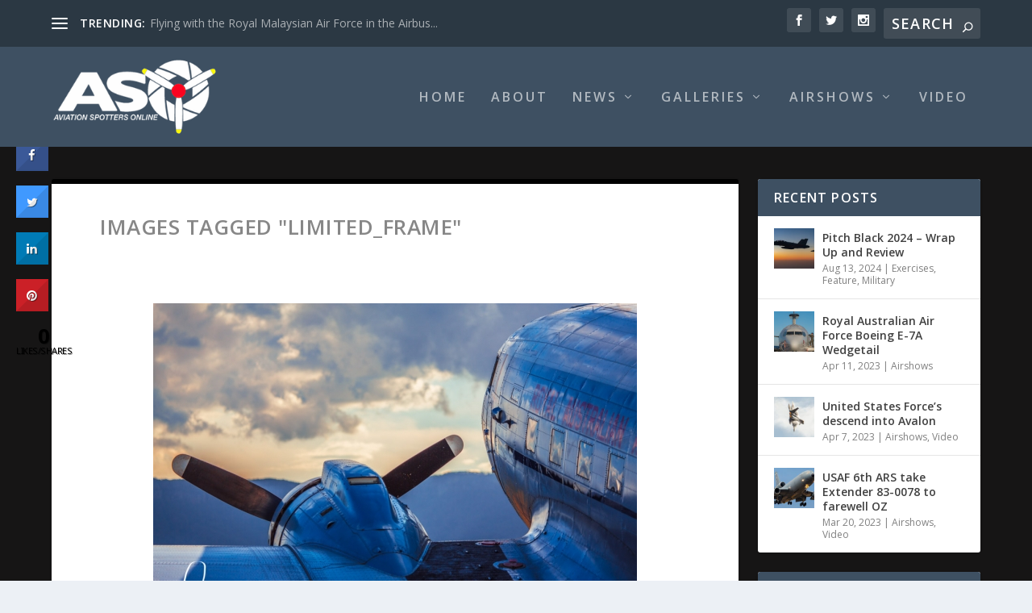

--- FILE ---
content_type: text/html; charset=UTF-8
request_url: https://aviationspottersonline.com/ngg_tag/limited_frame/
body_size: 21253
content:
<!DOCTYPE html>
<!--[if IE 6]>
<html id="ie6" lang="en-AU">
<![endif]-->
<!--[if IE 7]>
<html id="ie7" lang="en-AU">
<![endif]-->
<!--[if IE 8]>
<html id="ie8" lang="en-AU">
<![endif]-->
<!--[if !(IE 6) | !(IE 7) | !(IE 8)  ]><!-->
<html lang="en-AU">
<!--<![endif]-->
<head>
	<meta charset="UTF-8" />
			
	<meta http-equiv="X-UA-Compatible" content="IE=edge">
	<link rel="pingback" href="https://aviationspottersonline.com/xmlrpc.php" />

		<!--[if lt IE 9]>
	<script src="https://aviationspottersonline.com/wp-content/themes/Extra/scripts/ext/html5.js" type="text/javascript"></script>
	<![endif]-->

	<script type="text/javascript">
		document.documentElement.className = 'js';
	</script>

	<link rel="preconnect" href="https://fonts.gstatic.com" crossorigin /><meta name='robots' content='index, follow, max-image-preview:large, max-snippet:-1, max-video-preview:-1' />
<script type="text/javascript">
			let jqueryParams=[],jQuery=function(r){return jqueryParams=[...jqueryParams,r],jQuery},$=function(r){return jqueryParams=[...jqueryParams,r],$};window.jQuery=jQuery,window.$=jQuery;let customHeadScripts=!1;jQuery.fn=jQuery.prototype={},$.fn=jQuery.prototype={},jQuery.noConflict=function(r){if(window.jQuery)return jQuery=window.jQuery,$=window.jQuery,customHeadScripts=!0,jQuery.noConflict},jQuery.ready=function(r){jqueryParams=[...jqueryParams,r]},$.ready=function(r){jqueryParams=[...jqueryParams,r]},jQuery.load=function(r){jqueryParams=[...jqueryParams,r]},$.load=function(r){jqueryParams=[...jqueryParams,r]},jQuery.fn.ready=function(r){jqueryParams=[...jqueryParams,r]},$.fn.ready=function(r){jqueryParams=[...jqueryParams,r]};</script>
	<!-- This site is optimized with the Yoast SEO plugin v23.5 - https://yoast.com/wordpress/plugins/seo/ -->
	<title>limited_frame Archives - Aviation Spotters Online</title>
	<link rel="canonical" href="https://aviationspottersonline.com/ngg_tag/limited_frame/" />
	<meta property="og:locale" content="en_US" />
	<meta property="og:type" content="article" />
	<meta property="og:title" content="limited_frame Archives - Aviation Spotters Online" />
	<meta property="og:url" content="https://aviationspottersonline.com/ngg_tag/limited_frame/" />
	<meta property="og:site_name" content="Aviation Spotters Online" />
	<meta property="og:image" content="https://aviationspottersonline.com/wp-content/uploads/2015/12/11667367_442417382605240_4991592252737306921_n.jpg" />
	<meta property="og:image:width" content="960" />
	<meta property="og:image:height" content="960" />
	<meta property="og:image:type" content="image/jpeg" />
	<meta name="twitter:card" content="summary_large_image" />
	<script type="application/ld+json" class="yoast-schema-graph">{"@context":"https://schema.org","@graph":[{"@type":"CollectionPage","@id":"https://aviationspottersonline.com/ngg_tag/limited_frame/","url":"https://aviationspottersonline.com/ngg_tag/limited_frame/","name":"limited_frame Archives - Aviation Spotters Online","isPartOf":{"@id":"http://aviationspottersonline.com/#website"},"breadcrumb":{"@id":"https://aviationspottersonline.com/ngg_tag/limited_frame/#breadcrumb"},"inLanguage":"en-AU"},{"@type":"BreadcrumbList","@id":"https://aviationspottersonline.com/ngg_tag/limited_frame/#breadcrumb","itemListElement":[{"@type":"ListItem","position":1,"name":"Home","item":"http://aviationspottersonline.com/"},{"@type":"ListItem","position":2,"name":"limited_frame"}]},{"@type":"WebSite","@id":"http://aviationspottersonline.com/#website","url":"http://aviationspottersonline.com/","name":"Aviation Spotters Online","description":"Photography For The Aviation Industry","publisher":{"@id":"http://aviationspottersonline.com/#organization"},"potentialAction":[{"@type":"SearchAction","target":{"@type":"EntryPoint","urlTemplate":"http://aviationspottersonline.com/?s={search_term_string}"},"query-input":{"@type":"PropertyValueSpecification","valueRequired":true,"valueName":"search_term_string"}}],"inLanguage":"en-AU"},{"@type":"Organization","@id":"http://aviationspottersonline.com/#organization","name":"Aviation Spotters Online","url":"http://aviationspottersonline.com/","logo":{"@type":"ImageObject","inLanguage":"en-AU","@id":"http://aviationspottersonline.com/#/schema/logo/image/","url":"http://aviationspottersonline.com/wp-content/uploads/2015/12/11667367_442417382605240_4991592252737306921_n.jpg","contentUrl":"http://aviationspottersonline.com/wp-content/uploads/2015/12/11667367_442417382605240_4991592252737306921_n.jpg","width":960,"height":960,"caption":"Aviation Spotters Online"},"image":{"@id":"http://aviationspottersonline.com/#/schema/logo/image/"},"sameAs":["https://www.facebook.com/AviationSpottersOnline/","https://www.instagram.com/aviationspottersonline/?hl=en","https://www.youtube.com/channel/UCT2BTrz4V3DOH0cs19HEryg"]}]}</script>
	<!-- / Yoast SEO plugin. -->


<link rel='dns-prefetch' href='//cdn.jsdelivr.net' />
<link rel='dns-prefetch' href='//fonts.googleapis.com' />
<link rel="alternate" type="application/rss+xml" title="Aviation Spotters Online &raquo; Feed" href="https://aviationspottersonline.com/feed/" />
<link rel="alternate" type="application/rss+xml" title="Aviation Spotters Online &raquo; Comments Feed" href="https://aviationspottersonline.com/comments/feed/" />
<meta content="Extra v.4.17.4" name="generator"/><link rel='stylesheet' id='dashicons-css' href='https://aviationspottersonline.com/wp-includes/css/dashicons.min.css?ver=6.6.4' type='text/css' media='all' />
<link rel='stylesheet' id='wunderground-css' href='https://aviationspottersonline.com/wp-content/plugins/wunderground/assets/css/wunderground.css?ver=2.1.3' type='text/css' media='all' />
<link rel='stylesheet' id='wp-block-library-css' href='https://aviationspottersonline.com/wp-includes/css/dist/block-library/style.min.css?ver=6.6.4' type='text/css' media='all' />
<style id='wp-block-library-theme-inline-css' type='text/css'>
.wp-block-audio :where(figcaption){color:#555;font-size:13px;text-align:center}.is-dark-theme .wp-block-audio :where(figcaption){color:#ffffffa6}.wp-block-audio{margin:0 0 1em}.wp-block-code{border:1px solid #ccc;border-radius:4px;font-family:Menlo,Consolas,monaco,monospace;padding:.8em 1em}.wp-block-embed :where(figcaption){color:#555;font-size:13px;text-align:center}.is-dark-theme .wp-block-embed :where(figcaption){color:#ffffffa6}.wp-block-embed{margin:0 0 1em}.blocks-gallery-caption{color:#555;font-size:13px;text-align:center}.is-dark-theme .blocks-gallery-caption{color:#ffffffa6}:root :where(.wp-block-image figcaption){color:#555;font-size:13px;text-align:center}.is-dark-theme :root :where(.wp-block-image figcaption){color:#ffffffa6}.wp-block-image{margin:0 0 1em}.wp-block-pullquote{border-bottom:4px solid;border-top:4px solid;color:currentColor;margin-bottom:1.75em}.wp-block-pullquote cite,.wp-block-pullquote footer,.wp-block-pullquote__citation{color:currentColor;font-size:.8125em;font-style:normal;text-transform:uppercase}.wp-block-quote{border-left:.25em solid;margin:0 0 1.75em;padding-left:1em}.wp-block-quote cite,.wp-block-quote footer{color:currentColor;font-size:.8125em;font-style:normal;position:relative}.wp-block-quote.has-text-align-right{border-left:none;border-right:.25em solid;padding-left:0;padding-right:1em}.wp-block-quote.has-text-align-center{border:none;padding-left:0}.wp-block-quote.is-large,.wp-block-quote.is-style-large,.wp-block-quote.is-style-plain{border:none}.wp-block-search .wp-block-search__label{font-weight:700}.wp-block-search__button{border:1px solid #ccc;padding:.375em .625em}:where(.wp-block-group.has-background){padding:1.25em 2.375em}.wp-block-separator.has-css-opacity{opacity:.4}.wp-block-separator{border:none;border-bottom:2px solid;margin-left:auto;margin-right:auto}.wp-block-separator.has-alpha-channel-opacity{opacity:1}.wp-block-separator:not(.is-style-wide):not(.is-style-dots){width:100px}.wp-block-separator.has-background:not(.is-style-dots){border-bottom:none;height:1px}.wp-block-separator.has-background:not(.is-style-wide):not(.is-style-dots){height:2px}.wp-block-table{margin:0 0 1em}.wp-block-table td,.wp-block-table th{word-break:normal}.wp-block-table :where(figcaption){color:#555;font-size:13px;text-align:center}.is-dark-theme .wp-block-table :where(figcaption){color:#ffffffa6}.wp-block-video :where(figcaption){color:#555;font-size:13px;text-align:center}.is-dark-theme .wp-block-video :where(figcaption){color:#ffffffa6}.wp-block-video{margin:0 0 1em}:root :where(.wp-block-template-part.has-background){margin-bottom:0;margin-top:0;padding:1.25em 2.375em}
</style>
<style id='global-styles-inline-css' type='text/css'>
:root{--wp--preset--aspect-ratio--square: 1;--wp--preset--aspect-ratio--4-3: 4/3;--wp--preset--aspect-ratio--3-4: 3/4;--wp--preset--aspect-ratio--3-2: 3/2;--wp--preset--aspect-ratio--2-3: 2/3;--wp--preset--aspect-ratio--16-9: 16/9;--wp--preset--aspect-ratio--9-16: 9/16;--wp--preset--color--black: #000000;--wp--preset--color--cyan-bluish-gray: #abb8c3;--wp--preset--color--white: #ffffff;--wp--preset--color--pale-pink: #f78da7;--wp--preset--color--vivid-red: #cf2e2e;--wp--preset--color--luminous-vivid-orange: #ff6900;--wp--preset--color--luminous-vivid-amber: #fcb900;--wp--preset--color--light-green-cyan: #7bdcb5;--wp--preset--color--vivid-green-cyan: #00d084;--wp--preset--color--pale-cyan-blue: #8ed1fc;--wp--preset--color--vivid-cyan-blue: #0693e3;--wp--preset--color--vivid-purple: #9b51e0;--wp--preset--gradient--vivid-cyan-blue-to-vivid-purple: linear-gradient(135deg,rgba(6,147,227,1) 0%,rgb(155,81,224) 100%);--wp--preset--gradient--light-green-cyan-to-vivid-green-cyan: linear-gradient(135deg,rgb(122,220,180) 0%,rgb(0,208,130) 100%);--wp--preset--gradient--luminous-vivid-amber-to-luminous-vivid-orange: linear-gradient(135deg,rgba(252,185,0,1) 0%,rgba(255,105,0,1) 100%);--wp--preset--gradient--luminous-vivid-orange-to-vivid-red: linear-gradient(135deg,rgba(255,105,0,1) 0%,rgb(207,46,46) 100%);--wp--preset--gradient--very-light-gray-to-cyan-bluish-gray: linear-gradient(135deg,rgb(238,238,238) 0%,rgb(169,184,195) 100%);--wp--preset--gradient--cool-to-warm-spectrum: linear-gradient(135deg,rgb(74,234,220) 0%,rgb(151,120,209) 20%,rgb(207,42,186) 40%,rgb(238,44,130) 60%,rgb(251,105,98) 80%,rgb(254,248,76) 100%);--wp--preset--gradient--blush-light-purple: linear-gradient(135deg,rgb(255,206,236) 0%,rgb(152,150,240) 100%);--wp--preset--gradient--blush-bordeaux: linear-gradient(135deg,rgb(254,205,165) 0%,rgb(254,45,45) 50%,rgb(107,0,62) 100%);--wp--preset--gradient--luminous-dusk: linear-gradient(135deg,rgb(255,203,112) 0%,rgb(199,81,192) 50%,rgb(65,88,208) 100%);--wp--preset--gradient--pale-ocean: linear-gradient(135deg,rgb(255,245,203) 0%,rgb(182,227,212) 50%,rgb(51,167,181) 100%);--wp--preset--gradient--electric-grass: linear-gradient(135deg,rgb(202,248,128) 0%,rgb(113,206,126) 100%);--wp--preset--gradient--midnight: linear-gradient(135deg,rgb(2,3,129) 0%,rgb(40,116,252) 100%);--wp--preset--font-size--small: 13px;--wp--preset--font-size--medium: 20px;--wp--preset--font-size--large: 36px;--wp--preset--font-size--x-large: 42px;--wp--preset--spacing--20: 0.44rem;--wp--preset--spacing--30: 0.67rem;--wp--preset--spacing--40: 1rem;--wp--preset--spacing--50: 1.5rem;--wp--preset--spacing--60: 2.25rem;--wp--preset--spacing--70: 3.38rem;--wp--preset--spacing--80: 5.06rem;--wp--preset--shadow--natural: 6px 6px 9px rgba(0, 0, 0, 0.2);--wp--preset--shadow--deep: 12px 12px 50px rgba(0, 0, 0, 0.4);--wp--preset--shadow--sharp: 6px 6px 0px rgba(0, 0, 0, 0.2);--wp--preset--shadow--outlined: 6px 6px 0px -3px rgba(255, 255, 255, 1), 6px 6px rgba(0, 0, 0, 1);--wp--preset--shadow--crisp: 6px 6px 0px rgba(0, 0, 0, 1);}:root { --wp--style--global--content-size: 856px;--wp--style--global--wide-size: 1280px; }:where(body) { margin: 0; }.wp-site-blocks > .alignleft { float: left; margin-right: 2em; }.wp-site-blocks > .alignright { float: right; margin-left: 2em; }.wp-site-blocks > .aligncenter { justify-content: center; margin-left: auto; margin-right: auto; }:where(.is-layout-flex){gap: 0.5em;}:where(.is-layout-grid){gap: 0.5em;}.is-layout-flow > .alignleft{float: left;margin-inline-start: 0;margin-inline-end: 2em;}.is-layout-flow > .alignright{float: right;margin-inline-start: 2em;margin-inline-end: 0;}.is-layout-flow > .aligncenter{margin-left: auto !important;margin-right: auto !important;}.is-layout-constrained > .alignleft{float: left;margin-inline-start: 0;margin-inline-end: 2em;}.is-layout-constrained > .alignright{float: right;margin-inline-start: 2em;margin-inline-end: 0;}.is-layout-constrained > .aligncenter{margin-left: auto !important;margin-right: auto !important;}.is-layout-constrained > :where(:not(.alignleft):not(.alignright):not(.alignfull)){max-width: var(--wp--style--global--content-size);margin-left: auto !important;margin-right: auto !important;}.is-layout-constrained > .alignwide{max-width: var(--wp--style--global--wide-size);}body .is-layout-flex{display: flex;}.is-layout-flex{flex-wrap: wrap;align-items: center;}.is-layout-flex > :is(*, div){margin: 0;}body .is-layout-grid{display: grid;}.is-layout-grid > :is(*, div){margin: 0;}body{padding-top: 0px;padding-right: 0px;padding-bottom: 0px;padding-left: 0px;}a:where(:not(.wp-element-button)){text-decoration: underline;}:root :where(.wp-element-button, .wp-block-button__link){background-color: #32373c;border-width: 0;color: #fff;font-family: inherit;font-size: inherit;line-height: inherit;padding: calc(0.667em + 2px) calc(1.333em + 2px);text-decoration: none;}.has-black-color{color: var(--wp--preset--color--black) !important;}.has-cyan-bluish-gray-color{color: var(--wp--preset--color--cyan-bluish-gray) !important;}.has-white-color{color: var(--wp--preset--color--white) !important;}.has-pale-pink-color{color: var(--wp--preset--color--pale-pink) !important;}.has-vivid-red-color{color: var(--wp--preset--color--vivid-red) !important;}.has-luminous-vivid-orange-color{color: var(--wp--preset--color--luminous-vivid-orange) !important;}.has-luminous-vivid-amber-color{color: var(--wp--preset--color--luminous-vivid-amber) !important;}.has-light-green-cyan-color{color: var(--wp--preset--color--light-green-cyan) !important;}.has-vivid-green-cyan-color{color: var(--wp--preset--color--vivid-green-cyan) !important;}.has-pale-cyan-blue-color{color: var(--wp--preset--color--pale-cyan-blue) !important;}.has-vivid-cyan-blue-color{color: var(--wp--preset--color--vivid-cyan-blue) !important;}.has-vivid-purple-color{color: var(--wp--preset--color--vivid-purple) !important;}.has-black-background-color{background-color: var(--wp--preset--color--black) !important;}.has-cyan-bluish-gray-background-color{background-color: var(--wp--preset--color--cyan-bluish-gray) !important;}.has-white-background-color{background-color: var(--wp--preset--color--white) !important;}.has-pale-pink-background-color{background-color: var(--wp--preset--color--pale-pink) !important;}.has-vivid-red-background-color{background-color: var(--wp--preset--color--vivid-red) !important;}.has-luminous-vivid-orange-background-color{background-color: var(--wp--preset--color--luminous-vivid-orange) !important;}.has-luminous-vivid-amber-background-color{background-color: var(--wp--preset--color--luminous-vivid-amber) !important;}.has-light-green-cyan-background-color{background-color: var(--wp--preset--color--light-green-cyan) !important;}.has-vivid-green-cyan-background-color{background-color: var(--wp--preset--color--vivid-green-cyan) !important;}.has-pale-cyan-blue-background-color{background-color: var(--wp--preset--color--pale-cyan-blue) !important;}.has-vivid-cyan-blue-background-color{background-color: var(--wp--preset--color--vivid-cyan-blue) !important;}.has-vivid-purple-background-color{background-color: var(--wp--preset--color--vivid-purple) !important;}.has-black-border-color{border-color: var(--wp--preset--color--black) !important;}.has-cyan-bluish-gray-border-color{border-color: var(--wp--preset--color--cyan-bluish-gray) !important;}.has-white-border-color{border-color: var(--wp--preset--color--white) !important;}.has-pale-pink-border-color{border-color: var(--wp--preset--color--pale-pink) !important;}.has-vivid-red-border-color{border-color: var(--wp--preset--color--vivid-red) !important;}.has-luminous-vivid-orange-border-color{border-color: var(--wp--preset--color--luminous-vivid-orange) !important;}.has-luminous-vivid-amber-border-color{border-color: var(--wp--preset--color--luminous-vivid-amber) !important;}.has-light-green-cyan-border-color{border-color: var(--wp--preset--color--light-green-cyan) !important;}.has-vivid-green-cyan-border-color{border-color: var(--wp--preset--color--vivid-green-cyan) !important;}.has-pale-cyan-blue-border-color{border-color: var(--wp--preset--color--pale-cyan-blue) !important;}.has-vivid-cyan-blue-border-color{border-color: var(--wp--preset--color--vivid-cyan-blue) !important;}.has-vivid-purple-border-color{border-color: var(--wp--preset--color--vivid-purple) !important;}.has-vivid-cyan-blue-to-vivid-purple-gradient-background{background: var(--wp--preset--gradient--vivid-cyan-blue-to-vivid-purple) !important;}.has-light-green-cyan-to-vivid-green-cyan-gradient-background{background: var(--wp--preset--gradient--light-green-cyan-to-vivid-green-cyan) !important;}.has-luminous-vivid-amber-to-luminous-vivid-orange-gradient-background{background: var(--wp--preset--gradient--luminous-vivid-amber-to-luminous-vivid-orange) !important;}.has-luminous-vivid-orange-to-vivid-red-gradient-background{background: var(--wp--preset--gradient--luminous-vivid-orange-to-vivid-red) !important;}.has-very-light-gray-to-cyan-bluish-gray-gradient-background{background: var(--wp--preset--gradient--very-light-gray-to-cyan-bluish-gray) !important;}.has-cool-to-warm-spectrum-gradient-background{background: var(--wp--preset--gradient--cool-to-warm-spectrum) !important;}.has-blush-light-purple-gradient-background{background: var(--wp--preset--gradient--blush-light-purple) !important;}.has-blush-bordeaux-gradient-background{background: var(--wp--preset--gradient--blush-bordeaux) !important;}.has-luminous-dusk-gradient-background{background: var(--wp--preset--gradient--luminous-dusk) !important;}.has-pale-ocean-gradient-background{background: var(--wp--preset--gradient--pale-ocean) !important;}.has-electric-grass-gradient-background{background: var(--wp--preset--gradient--electric-grass) !important;}.has-midnight-gradient-background{background: var(--wp--preset--gradient--midnight) !important;}.has-small-font-size{font-size: var(--wp--preset--font-size--small) !important;}.has-medium-font-size{font-size: var(--wp--preset--font-size--medium) !important;}.has-large-font-size{font-size: var(--wp--preset--font-size--large) !important;}.has-x-large-font-size{font-size: var(--wp--preset--font-size--x-large) !important;}
:where(.wp-block-post-template.is-layout-flex){gap: 1.25em;}:where(.wp-block-post-template.is-layout-grid){gap: 1.25em;}
:where(.wp-block-columns.is-layout-flex){gap: 2em;}:where(.wp-block-columns.is-layout-grid){gap: 2em;}
:root :where(.wp-block-pullquote){font-size: 1.5em;line-height: 1.6;}
</style>
<link rel='stylesheet' id='contact-form-7-css' href='https://aviationspottersonline.com/wp-content/plugins/contact-form-7/includes/css/styles.css?ver=5.9.8' type='text/css' media='all' />
<link rel='stylesheet' id='cresta-social-crestafont-css' href='https://aviationspottersonline.com/wp-content/plugins/cresta-social-share-counter/css/csscfont.min.css?ver=2.9.9.6' type='text/css' media='all' />
<link rel='stylesheet' id='cresta-social-wp-style-css' href='https://aviationspottersonline.com/wp-content/plugins/cresta-social-share-counter/css/cresta-wp-css.min.css?ver=2.9.9.6' type='text/css' media='all' />
<link rel='stylesheet' id='cresta-social-googlefonts-css' href='//fonts.googleapis.com/css?family=Noto+Sans:400,700&#038;display=swap' type='text/css' media='all' />
<link rel='stylesheet' id='cisc-shortcodes-css' href='https://aviationspottersonline.com/wp-content/plugins/cssigniter-shortcodes/src/style.min.css?ver=2.4.1' type='text/css' media='all' />
<link rel='stylesheet' id='font-awesome-css' href='https://aviationspottersonline.com/wp-content/plugins/cssigniter-shortcodes/src/css/font-awesome.min.css?ver=4.7.0' type='text/css' media='all' />
<link rel='stylesheet' id='tiny-slider-css' href='https://aviationspottersonline.com/wp-content/plugins/cssigniter-shortcodes/src/vendor/tiny-slider/tiny-slider.min.css?ver=2.9.3' type='text/css' media='all' />
<link rel='stylesheet' id='paginationstyle-css' href='https://aviationspottersonline.com/wp-content/plugins/faster-pagination/assests/pagination.css?ver=2' type='text/css' media='all' />
<link rel='stylesheet' id='ngg_trigger_buttons-css' href='https://aviationspottersonline.com/wp-content/plugins/nextgen-gallery/static/GalleryDisplay/trigger_buttons.css?ver=3.59.5' type='text/css' media='all' />
<link rel='stylesheet' id='photocrati-nextgen_pro_lightbox-0-css' href='https://aviationspottersonline.com/wp-content/plugins/nextgen-gallery-pro/static/Lightbox/style.css?ver=3.59.5' type='text/css' media='all' />
<link rel='stylesheet' id='photocrati-nextgen_pro_lightbox-1-css' href='https://aviationspottersonline.com/wp-content/plugins/nextgen-gallery-pro/static/Lightbox/theme/galleria.nextgen_pro_lightbox.css?ver=3.59.5' type='text/css' media='all' />
<link rel='stylesheet' id='fontawesome_v4_shim_style-css' href='https://aviationspottersonline.com/wp-content/plugins/nextgen-gallery/static/FontAwesome/css/v4-shims.min.css?ver=6.6.4' type='text/css' media='all' />
<link rel='stylesheet' id='fontawesome-css' href='https://aviationspottersonline.com/wp-content/plugins/nextgen-gallery/static/FontAwesome/css/all.min.css?ver=6.6.4' type='text/css' media='all' />
<link rel='stylesheet' id='ngg-pro-add-to-cart-css' href='https://aviationspottersonline.com/wp-content/plugins/nextgen-gallery-pro/static/Commerce/AddToCartSidebar/style.css?ver=3.99.0' type='text/css' media='all' />
<link rel='stylesheet' id='animations.css-css' href='https://aviationspottersonline.com/wp-content/plugins/nextgen-gallery-pro/static/Display/Animations/animate.min.css?ver=4.1.1' type='text/css' media='all' />
<link rel='stylesheet' id='nextgen_pagination_style-css' href='https://aviationspottersonline.com/wp-content/plugins/nextgen-gallery/static/GalleryDisplay/pagination_style.css?ver=3.59.5' type='text/css' media='all' />
<link rel='stylesheet' id='nextgen_basic_thumbnails_style-css' href='https://aviationspottersonline.com/wp-content/plugins/nextgen-gallery/static/Thumbnails/nextgen_basic_thumbnails.css?ver=3.59.5' type='text/css' media='all' />
<link rel='stylesheet' id='socials-ignited-css' href='https://aviationspottersonline.com/wp-content/plugins/socials-ignited/includes/assets/css/style.min.css?ver=2.0.0' type='text/css' media='all' />
<link rel='stylesheet' id='extra-fonts-css' href='https://fonts.googleapis.com/css?family=Open+Sans:300italic,400italic,600italic,700italic,800italic,400,300,600,700,800&#038;subset=latin,latin-ext' type='text/css' media='all' />
<link rel='stylesheet' id='extra-style-css' href='https://aviationspottersonline.com/wp-content/themes/Extra/style.min.css?ver=4.17.4' type='text/css' media='all' />
<style id='extra-dynamic-critical-inline-css' type='text/css'>
@font-face{font-family:ETmodules;font-display:block;src:url(//aviationspottersonline.com/wp-content/themes/Extra/core/admin/fonts/modules/base/modules.eot);src:url(//aviationspottersonline.com/wp-content/themes/Extra/core/admin/fonts/modules/base/modules.eot?#iefix) format("embedded-opentype"),url(//aviationspottersonline.com/wp-content/themes/Extra/core/admin/fonts/modules/base/modules.ttf) format("truetype"),url(//aviationspottersonline.com/wp-content/themes/Extra/core/admin/fonts/modules/base/modules.woff) format("woff"),url(//aviationspottersonline.com/wp-content/themes/Extra/core/admin/fonts/modules/base/modules.svg#ETmodules) format("svg");font-weight:400;font-style:normal}
@media (min-width:981px){.et_pb_gutters3 .et_pb_column,.et_pb_gutters3.et_pb_row .et_pb_column{margin-right:5.5%}.et_pb_gutters3 .et_pb_column_4_4,.et_pb_gutters3.et_pb_row .et_pb_column_4_4{width:100%}.et_pb_gutters3 .et_pb_column_4_4 .et_pb_module,.et_pb_gutters3.et_pb_row .et_pb_column_4_4 .et_pb_module{margin-bottom:2.75%}.et_pb_gutters3 .et_pb_column_3_4,.et_pb_gutters3.et_pb_row .et_pb_column_3_4{width:73.625%}.et_pb_gutters3 .et_pb_column_3_4 .et_pb_module,.et_pb_gutters3.et_pb_row .et_pb_column_3_4 .et_pb_module{margin-bottom:3.735%}.et_pb_gutters3 .et_pb_column_2_3,.et_pb_gutters3.et_pb_row .et_pb_column_2_3{width:64.833%}.et_pb_gutters3 .et_pb_column_2_3 .et_pb_module,.et_pb_gutters3.et_pb_row .et_pb_column_2_3 .et_pb_module{margin-bottom:4.242%}.et_pb_gutters3 .et_pb_column_3_5,.et_pb_gutters3.et_pb_row .et_pb_column_3_5{width:57.8%}.et_pb_gutters3 .et_pb_column_3_5 .et_pb_module,.et_pb_gutters3.et_pb_row .et_pb_column_3_5 .et_pb_module{margin-bottom:4.758%}.et_pb_gutters3 .et_pb_column_1_2,.et_pb_gutters3.et_pb_row .et_pb_column_1_2{width:47.25%}.et_pb_gutters3 .et_pb_column_1_2 .et_pb_module,.et_pb_gutters3.et_pb_row .et_pb_column_1_2 .et_pb_module{margin-bottom:5.82%}.et_pb_gutters3 .et_pb_column_2_5,.et_pb_gutters3.et_pb_row .et_pb_column_2_5{width:36.7%}.et_pb_gutters3 .et_pb_column_2_5 .et_pb_module,.et_pb_gutters3.et_pb_row .et_pb_column_2_5 .et_pb_module{margin-bottom:7.493%}.et_pb_gutters3 .et_pb_column_1_3,.et_pb_gutters3.et_pb_row .et_pb_column_1_3{width:29.6667%}.et_pb_gutters3 .et_pb_column_1_3 .et_pb_module,.et_pb_gutters3.et_pb_row .et_pb_column_1_3 .et_pb_module{margin-bottom:9.27%}.et_pb_gutters3 .et_pb_column_1_4,.et_pb_gutters3.et_pb_row .et_pb_column_1_4{width:20.875%}.et_pb_gutters3 .et_pb_column_1_4 .et_pb_module,.et_pb_gutters3.et_pb_row .et_pb_column_1_4 .et_pb_module{margin-bottom:13.174%}.et_pb_gutters3 .et_pb_column_1_5,.et_pb_gutters3.et_pb_row .et_pb_column_1_5{width:15.6%}.et_pb_gutters3 .et_pb_column_1_5 .et_pb_module,.et_pb_gutters3.et_pb_row .et_pb_column_1_5 .et_pb_module{margin-bottom:17.628%}.et_pb_gutters3 .et_pb_column_1_6,.et_pb_gutters3.et_pb_row .et_pb_column_1_6{width:12.0833%}.et_pb_gutters3 .et_pb_column_1_6 .et_pb_module,.et_pb_gutters3.et_pb_row .et_pb_column_1_6 .et_pb_module{margin-bottom:22.759%}.et_pb_gutters3 .et_full_width_page.woocommerce-page ul.products li.product{width:20.875%;margin-right:5.5%;margin-bottom:5.5%}.et_pb_gutters3.et_left_sidebar.woocommerce-page #main-content ul.products li.product,.et_pb_gutters3.et_right_sidebar.woocommerce-page #main-content ul.products li.product{width:28.353%;margin-right:7.47%}.et_pb_gutters3.et_left_sidebar.woocommerce-page #main-content ul.products.columns-1 li.product,.et_pb_gutters3.et_right_sidebar.woocommerce-page #main-content ul.products.columns-1 li.product{width:100%;margin-right:0}.et_pb_gutters3.et_left_sidebar.woocommerce-page #main-content ul.products.columns-2 li.product,.et_pb_gutters3.et_right_sidebar.woocommerce-page #main-content ul.products.columns-2 li.product{width:48%;margin-right:4%}.et_pb_gutters3.et_left_sidebar.woocommerce-page #main-content ul.products.columns-2 li:nth-child(2n+2),.et_pb_gutters3.et_right_sidebar.woocommerce-page #main-content ul.products.columns-2 li:nth-child(2n+2){margin-right:0}.et_pb_gutters3.et_left_sidebar.woocommerce-page #main-content ul.products.columns-2 li:nth-child(3n+1),.et_pb_gutters3.et_right_sidebar.woocommerce-page #main-content ul.products.columns-2 li:nth-child(3n+1){clear:none}}
@media (min-width:981px){.et_pb_gutter.et_pb_gutters1 #left-area{width:75%}.et_pb_gutter.et_pb_gutters1 #sidebar{width:25%}.et_pb_gutters1.et_right_sidebar #left-area{padding-right:0}.et_pb_gutters1.et_left_sidebar #left-area{padding-left:0}.et_pb_gutter.et_pb_gutters1.et_right_sidebar #main-content .container:before{right:25%!important}.et_pb_gutter.et_pb_gutters1.et_left_sidebar #main-content .container:before{left:25%!important}.et_pb_gutters1 .et_pb_column,.et_pb_gutters1.et_pb_row .et_pb_column{margin-right:0}.et_pb_gutters1 .et_pb_column_4_4,.et_pb_gutters1.et_pb_row .et_pb_column_4_4{width:100%}.et_pb_gutters1 .et_pb_column_4_4 .et_pb_module,.et_pb_gutters1.et_pb_row .et_pb_column_4_4 .et_pb_module{margin-bottom:0}.et_pb_gutters1 .et_pb_column_3_4,.et_pb_gutters1.et_pb_row .et_pb_column_3_4{width:75%}.et_pb_gutters1 .et_pb_column_3_4 .et_pb_module,.et_pb_gutters1.et_pb_row .et_pb_column_3_4 .et_pb_module{margin-bottom:0}.et_pb_gutters1 .et_pb_column_2_3,.et_pb_gutters1.et_pb_row .et_pb_column_2_3{width:66.667%}.et_pb_gutters1 .et_pb_column_2_3 .et_pb_module,.et_pb_gutters1.et_pb_row .et_pb_column_2_3 .et_pb_module{margin-bottom:0}.et_pb_gutters1 .et_pb_column_3_5,.et_pb_gutters1.et_pb_row .et_pb_column_3_5{width:60%}.et_pb_gutters1 .et_pb_column_3_5 .et_pb_module,.et_pb_gutters1.et_pb_row .et_pb_column_3_5 .et_pb_module{margin-bottom:0}.et_pb_gutters1 .et_pb_column_1_2,.et_pb_gutters1.et_pb_row .et_pb_column_1_2{width:50%}.et_pb_gutters1 .et_pb_column_1_2 .et_pb_module,.et_pb_gutters1.et_pb_row .et_pb_column_1_2 .et_pb_module{margin-bottom:0}.et_pb_gutters1 .et_pb_column_2_5,.et_pb_gutters1.et_pb_row .et_pb_column_2_5{width:40%}.et_pb_gutters1 .et_pb_column_2_5 .et_pb_module,.et_pb_gutters1.et_pb_row .et_pb_column_2_5 .et_pb_module{margin-bottom:0}.et_pb_gutters1 .et_pb_column_1_3,.et_pb_gutters1.et_pb_row .et_pb_column_1_3{width:33.3333%}.et_pb_gutters1 .et_pb_column_1_3 .et_pb_module,.et_pb_gutters1.et_pb_row .et_pb_column_1_3 .et_pb_module{margin-bottom:0}.et_pb_gutters1 .et_pb_column_1_4,.et_pb_gutters1.et_pb_row .et_pb_column_1_4{width:25%}.et_pb_gutters1 .et_pb_column_1_4 .et_pb_module,.et_pb_gutters1.et_pb_row .et_pb_column_1_4 .et_pb_module{margin-bottom:0}.et_pb_gutters1 .et_pb_column_1_5,.et_pb_gutters1.et_pb_row .et_pb_column_1_5{width:20%}.et_pb_gutters1 .et_pb_column_1_5 .et_pb_module,.et_pb_gutters1.et_pb_row .et_pb_column_1_5 .et_pb_module{margin-bottom:0}.et_pb_gutters1 .et_pb_column_1_6,.et_pb_gutters1.et_pb_row .et_pb_column_1_6{width:16.6667%}.et_pb_gutters1 .et_pb_column_1_6 .et_pb_module,.et_pb_gutters1.et_pb_row .et_pb_column_1_6 .et_pb_module{margin-bottom:0}.et_pb_gutters1 .et_full_width_page.woocommerce-page ul.products li.product{width:25%;margin-right:0;margin-bottom:0}.et_pb_gutters1.et_left_sidebar.woocommerce-page #main-content ul.products li.product,.et_pb_gutters1.et_right_sidebar.woocommerce-page #main-content ul.products li.product{width:33.333%;margin-right:0}}@media (max-width:980px){.et_pb_gutters1 .et_pb_column,.et_pb_gutters1 .et_pb_column .et_pb_module,.et_pb_gutters1.et_pb_row .et_pb_column,.et_pb_gutters1.et_pb_row .et_pb_column .et_pb_module{margin-bottom:0}.et_pb_gutters1 .et_pb_row_1-2_1-4_1-4>.et_pb_column.et_pb_column_1_4,.et_pb_gutters1 .et_pb_row_1-4_1-4>.et_pb_column.et_pb_column_1_4,.et_pb_gutters1 .et_pb_row_1-4_1-4_1-2>.et_pb_column.et_pb_column_1_4,.et_pb_gutters1 .et_pb_row_1-5_1-5_3-5>.et_pb_column.et_pb_column_1_5,.et_pb_gutters1 .et_pb_row_3-5_1-5_1-5>.et_pb_column.et_pb_column_1_5,.et_pb_gutters1 .et_pb_row_4col>.et_pb_column.et_pb_column_1_4,.et_pb_gutters1 .et_pb_row_5col>.et_pb_column.et_pb_column_1_5,.et_pb_gutters1.et_pb_row_1-2_1-4_1-4>.et_pb_column.et_pb_column_1_4,.et_pb_gutters1.et_pb_row_1-4_1-4>.et_pb_column.et_pb_column_1_4,.et_pb_gutters1.et_pb_row_1-4_1-4_1-2>.et_pb_column.et_pb_column_1_4,.et_pb_gutters1.et_pb_row_1-5_1-5_3-5>.et_pb_column.et_pb_column_1_5,.et_pb_gutters1.et_pb_row_3-5_1-5_1-5>.et_pb_column.et_pb_column_1_5,.et_pb_gutters1.et_pb_row_4col>.et_pb_column.et_pb_column_1_4,.et_pb_gutters1.et_pb_row_5col>.et_pb_column.et_pb_column_1_5{width:50%;margin-right:0}.et_pb_gutters1 .et_pb_row_1-2_1-6_1-6_1-6>.et_pb_column.et_pb_column_1_6,.et_pb_gutters1 .et_pb_row_1-6_1-6_1-6>.et_pb_column.et_pb_column_1_6,.et_pb_gutters1 .et_pb_row_1-6_1-6_1-6_1-2>.et_pb_column.et_pb_column_1_6,.et_pb_gutters1 .et_pb_row_6col>.et_pb_column.et_pb_column_1_6,.et_pb_gutters1.et_pb_row_1-2_1-6_1-6_1-6>.et_pb_column.et_pb_column_1_6,.et_pb_gutters1.et_pb_row_1-6_1-6_1-6>.et_pb_column.et_pb_column_1_6,.et_pb_gutters1.et_pb_row_1-6_1-6_1-6_1-2>.et_pb_column.et_pb_column_1_6,.et_pb_gutters1.et_pb_row_6col>.et_pb_column.et_pb_column_1_6{width:33.333%;margin-right:0}.et_pb_gutters1 .et_pb_row_1-6_1-6_1-6_1-6>.et_pb_column.et_pb_column_1_6,.et_pb_gutters1.et_pb_row_1-6_1-6_1-6_1-6>.et_pb_column.et_pb_column_1_6{width:50%;margin-right:0}}@media (max-width:767px){.et_pb_gutters1 .et_pb_column,.et_pb_gutters1 .et_pb_column .et_pb_module,.et_pb_gutters1.et_pb_row .et_pb_column,.et_pb_gutters1.et_pb_row .et_pb_column .et_pb_module{margin-bottom:0}}@media (max-width:479px){.et_pb_gutters1 .et_pb_column,.et_pb_gutters1.et_pb_row .et_pb_column{margin:0!important}.et_pb_gutters1 .et_pb_column .et_pb_module,.et_pb_gutters1.et_pb_row .et_pb_column .et_pb_module{margin-bottom:0}}
@keyframes fadeOutTop{0%{opacity:1;transform:translatey(0)}to{opacity:0;transform:translatey(-60%)}}@keyframes fadeInTop{0%{opacity:0;transform:translatey(-60%)}to{opacity:1;transform:translatey(0)}}@keyframes fadeInBottom{0%{opacity:0;transform:translatey(60%)}to{opacity:1;transform:translatey(0)}}@keyframes fadeOutBottom{0%{opacity:1;transform:translatey(0)}to{opacity:0;transform:translatey(60%)}}@keyframes Grow{0%{opacity:0;transform:scaleY(.5)}to{opacity:1;transform:scale(1)}}

/*!
	  * Animate.css - http://daneden.me/animate
	  * Licensed under the MIT license - http://opensource.org/licenses/MIT
	  * Copyright (c) 2015 Daniel Eden
	 */@keyframes flipInX{0%{transform:perspective(400px) rotateX(90deg);animation-timing-function:ease-in;opacity:0}40%{transform:perspective(400px) rotateX(-20deg);animation-timing-function:ease-in}60%{transform:perspective(400px) rotateX(10deg);opacity:1}80%{transform:perspective(400px) rotateX(-5deg)}to{transform:perspective(400px)}}@keyframes flipInY{0%{transform:perspective(400px) rotateY(90deg);animation-timing-function:ease-in;opacity:0}40%{transform:perspective(400px) rotateY(-20deg);animation-timing-function:ease-in}60%{transform:perspective(400px) rotateY(10deg);opacity:1}80%{transform:perspective(400px) rotateY(-5deg)}to{transform:perspective(400px)}}
.nav li li{padding:0 20px;margin:0}.et-menu li li a{padding:6px 20px;width:200px}.nav li{position:relative;line-height:1em}.nav li li{position:relative;line-height:2em}.nav li ul{position:absolute;padding:20px 0;z-index:9999;width:240px;background:#fff;visibility:hidden;opacity:0;border-top:3px solid #2ea3f2;box-shadow:0 2px 5px rgba(0,0,0,.1);-moz-box-shadow:0 2px 5px rgba(0,0,0,.1);-webkit-box-shadow:0 2px 5px rgba(0,0,0,.1);-webkit-transform:translateZ(0);text-align:left}.nav li.et-hover>ul{visibility:visible}.nav li.et-touch-hover>ul,.nav li:hover>ul{opacity:1;visibility:visible}.nav li li ul{z-index:1000;top:-23px;left:240px}.nav li.et-reverse-direction-nav li ul{left:auto;right:240px}.nav li:hover{visibility:inherit}.et_mobile_menu li a,.nav li li a{font-size:14px;transition:all .2s ease-in-out}.et_mobile_menu li a:hover,.nav ul li a:hover{background-color:rgba(0,0,0,.03);opacity:.7}.et-dropdown-removing>ul{display:none}.mega-menu .et-dropdown-removing>ul{display:block}.et-menu .menu-item-has-children>a:first-child:after{font-family:ETmodules;content:"3";font-size:16px;position:absolute;right:0;top:0;font-weight:800}.et-menu .menu-item-has-children>a:first-child{padding-right:20px}.et-menu li li.menu-item-has-children>a:first-child:after{right:20px;top:6px}.et-menu-nav li.mega-menu{position:inherit}.et-menu-nav li.mega-menu>ul{padding:30px 20px;position:absolute!important;width:100%;left:0!important}.et-menu-nav li.mega-menu ul li{margin:0;float:left!important;display:block!important;padding:0!important}.et-menu-nav li.mega-menu li>ul{animation:none!important;padding:0;border:none;left:auto;top:auto;width:240px!important;position:relative;box-shadow:none;-webkit-box-shadow:none}.et-menu-nav li.mega-menu li ul{visibility:visible;opacity:1;display:none}.et-menu-nav li.mega-menu.et-hover li ul,.et-menu-nav li.mega-menu:hover li ul{display:block}.et-menu-nav li.mega-menu:hover>ul{opacity:1!important;visibility:visible!important}.et-menu-nav li.mega-menu>ul>li>a:first-child{padding-top:0!important;font-weight:700;border-bottom:1px solid rgba(0,0,0,.03)}.et-menu-nav li.mega-menu>ul>li>a:first-child:hover{background-color:transparent!important}.et-menu-nav li.mega-menu li>a{width:200px!important}.et-menu-nav li.mega-menu.mega-menu-parent li>a,.et-menu-nav li.mega-menu.mega-menu-parent li li{width:100%!important}.et-menu-nav li.mega-menu.mega-menu-parent li>.sub-menu{float:left;width:100%!important}.et-menu-nav li.mega-menu>ul>li{width:25%;margin:0}.et-menu-nav li.mega-menu.mega-menu-parent-3>ul>li{width:33.33%}.et-menu-nav li.mega-menu.mega-menu-parent-2>ul>li{width:50%}.et-menu-nav li.mega-menu.mega-menu-parent-1>ul>li{width:100%}.et_pb_fullwidth_menu li.mega-menu .menu-item-has-children>a:first-child:after,.et_pb_menu li.mega-menu .menu-item-has-children>a:first-child:after{display:none}.et_fullwidth_nav #top-menu li.mega-menu>ul{width:auto;left:30px!important;right:30px!important}.et_mobile_menu{position:absolute;left:0;padding:5%;background:#fff;width:100%;visibility:visible;opacity:1;display:none;z-index:9999;border-top:3px solid #2ea3f2;box-shadow:0 2px 5px rgba(0,0,0,.1);-moz-box-shadow:0 2px 5px rgba(0,0,0,.1);-webkit-box-shadow:0 2px 5px rgba(0,0,0,.1)}#main-header .et_mobile_menu li ul,.et_pb_fullwidth_menu .et_mobile_menu li ul,.et_pb_menu .et_mobile_menu li ul{visibility:visible!important;display:block!important;padding-left:10px}.et_mobile_menu li li{padding-left:5%}.et_mobile_menu li a{border-bottom:1px solid rgba(0,0,0,.03);color:#666;padding:10px 5%;display:block}.et_mobile_menu .menu-item-has-children>a{font-weight:700;background-color:rgba(0,0,0,.03)}.et_mobile_menu li .menu-item-has-children>a{background-color:transparent}.et_mobile_nav_menu{float:right;display:none}.mobile_menu_bar{position:relative;display:block;line-height:0}.mobile_menu_bar:before{content:"a";font-size:32px;position:relative;left:0;top:0;cursor:pointer}.et_pb_module .mobile_menu_bar:before{top:2px}.mobile_nav .select_page{display:none}
</style>
<link rel='stylesheet' id='nextgen_widgets_style-css' href='https://aviationspottersonline.com/wp-content/plugins/nextgen-gallery/static/Widget/display.css?ver=3.59.5' type='text/css' media='all' />
<script type="text/javascript" src="https://aviationspottersonline.com/wp-includes/js/jquery/jquery.min.js?ver=3.7.1" id="jquery-core-js"></script>
<script type="text/javascript" src="https://aviationspottersonline.com/wp-includes/js/jquery/jquery-migrate.min.js?ver=3.4.1" id="jquery-migrate-js"></script>
<script type="text/javascript" id="jquery-js-after">
/* <![CDATA[ */
jqueryParams.length&&$.each(jqueryParams,function(e,r){if("function"==typeof r){var n=String(r);n.replace("$","jQuery");var a=new Function("return "+n)();$(document).ready(a)}});
/* ]]> */
</script>
<script type="text/javascript" src="https://aviationspottersonline.com/wp-includes/js/jquery/ui/core.min.js?ver=1.13.3" id="jquery-ui-core-js"></script>
<script type="text/javascript" src="https://aviationspottersonline.com/wp-includes/js/jquery/ui/menu.min.js?ver=1.13.3" id="jquery-ui-menu-js"></script>
<script type="text/javascript" src="https://aviationspottersonline.com/wp-includes/js/dist/dom-ready.min.js?ver=f77871ff7694fffea381" id="wp-dom-ready-js"></script>
<script type="text/javascript" src="https://aviationspottersonline.com/wp-includes/js/dist/hooks.min.js?ver=2810c76e705dd1a53b18" id="wp-hooks-js"></script>
<script type="text/javascript" src="https://aviationspottersonline.com/wp-includes/js/dist/i18n.min.js?ver=5e580eb46a90c2b997e6" id="wp-i18n-js"></script>
<script type="text/javascript" id="wp-i18n-js-after">
/* <![CDATA[ */
wp.i18n.setLocaleData( { 'text direction\u0004ltr': [ 'ltr' ] } );
/* ]]> */
</script>
<script type="text/javascript" id="wp-a11y-js-translations">
/* <![CDATA[ */
( function( domain, translations ) {
	var localeData = translations.locale_data[ domain ] || translations.locale_data.messages;
	localeData[""].domain = domain;
	wp.i18n.setLocaleData( localeData, domain );
} )( "default", {"translation-revision-date":"2025-08-19 23:05:57+0000","generator":"GlotPress\/4.0.1","domain":"messages","locale_data":{"messages":{"":{"domain":"messages","plural-forms":"nplurals=2; plural=n != 1;","lang":"en_AU"},"Notifications":["Notifications"]}},"comment":{"reference":"wp-includes\/js\/dist\/a11y.js"}} );
/* ]]> */
</script>
<script type="text/javascript" src="https://aviationspottersonline.com/wp-includes/js/dist/a11y.min.js?ver=d90eebea464f6c09bfd5" id="wp-a11y-js"></script>
<script type="text/javascript" src="https://aviationspottersonline.com/wp-includes/js/jquery/ui/autocomplete.min.js?ver=1.13.3" id="jquery-ui-autocomplete-js"></script>
<script type="text/javascript" id="wunderground-widget-js-extra">
/* <![CDATA[ */
var WuWidget = {"apiKey":"3ffab52910ec1a0e","_wpnonce":"ac79bdfb54","ajaxurl":"https:\/\/aviationspottersonline.com\/wp-admin\/admin-ajax.php","is_admin":"","subdomain":"www"};
/* ]]> */
</script>
<script type="text/javascript" src="https://aviationspottersonline.com/wp-content/plugins/wunderground/assets/js/widget.min.js?ver=2.1.3" id="wunderground-widget-js"></script>
<script type="text/javascript" id="photocrati_ajax-js-extra">
/* <![CDATA[ */
var photocrati_ajax = {"url":"https:\/\/aviationspottersonline.com\/index.php?photocrati_ajax=1","rest_url":"https:\/\/aviationspottersonline.com\/wp-json\/","wp_home_url":"https:\/\/aviationspottersonline.com","wp_site_url":"https:\/\/aviationspottersonline.com","wp_root_url":"https:\/\/aviationspottersonline.com","wp_plugins_url":"https:\/\/aviationspottersonline.com\/wp-content\/plugins","wp_content_url":"https:\/\/aviationspottersonline.com\/wp-content","wp_includes_url":"https:\/\/aviationspottersonline.com\/wp-includes\/","ngg_param_slug":"nggallery","rest_nonce":"869e1a8cf4"};
/* ]]> */
</script>
<script type="text/javascript" src="https://aviationspottersonline.com/wp-content/plugins/nextgen-gallery/static/Legacy/ajax.min.js?ver=3.59.5" id="photocrati_ajax-js"></script>
<script type="text/javascript" src="https://aviationspottersonline.com/wp-content/plugins/nextgen-gallery/static/FontAwesome/js/v4-shims.min.js?ver=5.3.1" id="fontawesome_v4_shim-js"></script>
<script type="text/javascript" defer crossorigin="anonymous" data-auto-replace-svg="false" data-keep-original-source="false" data-search-pseudo-elements src="https://aviationspottersonline.com/wp-content/plugins/nextgen-gallery/static/FontAwesome/js/all.min.js?ver=5.3.1" id="fontawesome-js"></script>
<script type="text/javascript" src="https://cdn.jsdelivr.net/npm/js-cookie@2.2.0/src/js.cookie.min.js?ver=2.2.0" id="js-cookie-js"></script>
<script type="text/javascript" src="https://aviationspottersonline.com/wp-content/plugins/nextgen-gallery-pro/static/Commerce/lib/sprintf.js?ver=6.6.4" id="sprintf-js"></script>
<script type="text/javascript" src="https://aviationspottersonline.com/wp-content/plugins/nextgen-gallery-pro/static/DisplayTypes/Galleria/galleria-1.6.1.js?ver=1.6.1" id="ngg_galleria-js"></script>
<script type="text/javascript" src="https://aviationspottersonline.com/wp-content/plugins/nextgen-gallery-pro/static/DisplayTypes/Galleria/ngg_galleria.js?ver=3.31.3" id="ngg_galleria_init-js"></script>
<script type="text/javascript" src="https://aviationspottersonline.com/wp-content/plugins/nextgen-gallery/static/Thumbnails/nextgen_basic_thumbnails.js?ver=3.59.5" id="nextgen_basic_thumbnails_script-js"></script>
<script type="text/javascript" src="https://aviationspottersonline.com/wp-content/plugins/nextgen-gallery/static/Thumbnails/ajax_pagination.js?ver=3.59.5" id="nextgen-basic-thumbnails-ajax-pagination-js"></script>
<link rel="https://api.w.org/" href="https://aviationspottersonline.com/wp-json/" /><link rel="alternate" title="JSON" type="application/json" href="https://aviationspottersonline.com/wp-json/wp/v2/posts/0" /><link rel="EditURI" type="application/rsd+xml" title="RSD" href="https://aviationspottersonline.com/xmlrpc.php?rsd" />
<meta name="generator" content="WordPress 6.6.4" />
<link rel="alternate" title="oEmbed (JSON)" type="application/json+oembed" href="https://aviationspottersonline.com/wp-json/oembed/1.0/embed?url" />
<link rel="alternate" title="oEmbed (XML)" type="text/xml+oembed" href="https://aviationspottersonline.com/wp-json/oembed/1.0/embed?url&#038;format=xml" />
<style id='cresta-social-share-counter-inline-css'>.cresta-share-icon .sbutton {text-shadow: 1px 1px 0px rgba(0, 0, 0, .4);}.cresta-share-icon .sbutton {font-family: 'Noto Sans', sans-serif;}
			@media (max-width : 640px) {
				#crestashareicon {
					display:none !important;
				}
			}
		#crestashareicon {position:fixed; top:20%; left:20px; float:left;z-index:99;}

		#crestashareicon .sbutton {clear:both;display:none;}
		#crestashareicon .sbutton { float:left;}#crestashareiconincontent {float: right;}</style><meta name="viewport" content="width=device-width, initial-scale=1.0, maximum-scale=1.0, user-scalable=1" /><link rel="icon" href="https://aviationspottersonline.com/wp-content/uploads/2015/07/logo_white_site2small-100x100.png" sizes="32x32" />
<link rel="icon" href="https://aviationspottersonline.com/wp-content/uploads/2015/07/logo_white_site2small.png" sizes="192x192" />
<link rel="apple-touch-icon" href="https://aviationspottersonline.com/wp-content/uploads/2015/07/logo_white_site2small.png" />
<meta name="msapplication-TileImage" content="https://aviationspottersonline.com/wp-content/uploads/2015/07/logo_white_site2small.png" />
<link rel="stylesheet" id="et-extra-customizer-global-cached-inline-styles" href="https://aviationspottersonline.com/wp-content/et-cache/global/et-extra-customizer-global.min.css?ver=1766797314" /></head>
<body class="-template-default page page-id- page-parent et_extra et_fixed_nav et_pb_gutters3 et_primary_nav_dropdown_animation_Default et_secondary_nav_dropdown_animation_Default with_sidebar with_sidebar_right et_includes_sidebar et-db">
	<div id="page-container" class="page-container">
				<!-- Header -->
		<header class="header left-right">
						<!-- #top-header -->
			<div id="top-header" style="">
				<div class="container">

					<!-- Secondary Nav -->
											<div id="et-secondary-nav" class="et-trending">
						
							<!-- ET Trending -->
							<div id="et-trending">

								<!-- ET Trending Button -->
								<a id="et-trending-button" href="#" title="">
									<span></span>
									<span></span>
									<span></span>
								</a>

								<!-- ET Trending Label -->
								<h4 id="et-trending-label">
									TRENDING:								</h4>

								<!-- ET Trending Post Loop -->
								<div id='et-trending-container'>
																											<div id="et-trending-post-83250" class="et-trending-post et-trending-latest">
											<a href="https://aviationspottersonline.com/aso-flies-with-the-royal-malaysian-air-force-airbus-a400m-atlas/">Flying with the Royal Malaysian Air Force in the Airbus...</a>
										</div>
																			<div id="et-trending-post-69659" class="et-trending-post">
											<a href="https://aviationspottersonline.com/erickson-celebrates-20-years-of-fire-fighting-operations-in-australia/">Erickson Celebrates 20 years of Fire Fighting operation...</a>
										</div>
																			<div id="et-trending-post-16232" class="et-trending-post">
											<a href="https://aviationspottersonline.com/warbird-photo-competition-finalists/">Warbird Photo Competition Finalists.</a>
										</div>
																			<div id="et-trending-post-12083" class="et-trending-post">
											<a href="https://aviationspottersonline.com/current-list-of-future-air-shows/">Current list of Future Air Shows and Events</a>
										</div>
																			<div id="et-trending-post-35067" class="et-trending-post">
											<a href="https://aviationspottersonline.com/a-flight-back-in-time-flying-in-the-douglas-dc-3c-47-vh-aes-hawdon/">A flight back in time. Flying in the Douglas DC-3/C-47 ...</a>
										</div>
																									</div>
							</div>
							
												</div>
					
					<!-- #et-info -->
					<div id="et-info">

						
						<!-- .et-extra-social-icons -->
						<ul class="et-extra-social-icons" style="">
																																														<li class="et-extra-social-icon facebook">
									<a href="https://www.facebook.com/AviationSpottersOnline/" class="et-extra-icon et-extra-icon-background-hover et-extra-icon-facebook"></a>
								</li>
																																															<li class="et-extra-social-icon twitter">
									<a href="https://twitter.com/onlinespotter" class="et-extra-icon et-extra-icon-background-hover et-extra-icon-twitter"></a>
								</li>
																																																																																																																																																																																																										<li class="et-extra-social-icon instagram">
									<a href="https://www.instagram.com/aviationspottersonline/" class="et-extra-icon et-extra-icon-background-hover et-extra-icon-instagram"></a>
								</li>
																																																																																																																																																																																																																																																																																																																																																																																																																																								</ul>
						
						<!-- .et-top-search -->
												<div class="et-top-search" style="">
							<form role="search" class="et-search-form" method="get" action="https://aviationspottersonline.com/">
			<input type="search" class="et-search-field" placeholder="Search" value="" name="s" title="Search for:" />
			<button class="et-search-submit"></button>
		</form>						</div>
						
						<!-- cart -->
											</div>
				</div><!-- /.container -->
			</div><!-- /#top-header -->

			
			<!-- Main Header -->
			<div id="main-header-wrapper">
				<div id="main-header" data-fixed-height="80">
					<div class="container">
					<!-- ET Ad -->
						
						
						<!-- Logo -->
						<a class="logo" href="https://aviationspottersonline.com/" data-fixed-height="60">
							<img src="http://aviationspottersonline.com/wp-content/uploads/2015/07/logo_white_site2small.png" width="265" height="122" alt="Aviation Spotters Online" id="logo" />
						</a>

						
						<!-- ET Navigation -->
						<div id="et-navigation" class="">
							<ul id="et-menu" class="nav"><li id="menu-item-59" class="menu-item menu-item-type-custom menu-item-object-custom menu-item-home menu-item-59"><a href="http://aviationspottersonline.com">Home</a></li>
<li id="menu-item-322" class="menu-item menu-item-type-post_type menu-item-object-page menu-item-322"><a href="https://aviationspottersonline.com/about/">About</a></li>
<li id="menu-item-32" class="menu-item menu-item-type-custom menu-item-object-custom menu-item-has-children menu-item-32"><a href="http://www.aviationspottersonline.com/">News</a>
<ul class="sub-menu">
	<li id="menu-item-36" class="menu-item menu-item-type-taxonomy menu-item-object-category menu-item-36"><a href="https://aviationspottersonline.com/category/military/">Military</a></li>
	<li id="menu-item-33" class="menu-item menu-item-type-taxonomy menu-item-object-category menu-item-has-children menu-item-33"><a href="https://aviationspottersonline.com/category/civil-aviation/">Civil Aviation</a>
	<ul class="sub-menu">
		<li id="menu-item-422" class="menu-item menu-item-type-taxonomy menu-item-object-category menu-item-422"><a href="https://aviationspottersonline.com/category/civil-aviation/commercial/">Commercial Aviation</a></li>
		<li id="menu-item-35" class="menu-item menu-item-type-taxonomy menu-item-object-category menu-item-35"><a href="https://aviationspottersonline.com/category/civil-aviation/general-aviation/">General Aviation</a></li>
	</ul>
</li>
	<li id="menu-item-37" class="menu-item menu-item-type-taxonomy menu-item-object-category menu-item-37"><a href="https://aviationspottersonline.com/category/warbirds/">Warbirds</a></li>
	<li id="menu-item-185" class="menu-item menu-item-type-taxonomy menu-item-object-category menu-item-185"><a href="https://aviationspottersonline.com/category/gear/">Gear</a></li>
</ul>
</li>
<li id="menu-item-11186" class="menu-item menu-item-type-custom menu-item-object-custom menu-item-has-children menu-item-11186"><a>Galleries</a>
<ul class="sub-menu">
	<li id="menu-item-55" class="menu-item menu-item-type-post_type menu-item-object-page menu-item-55"><a href="https://aviationspottersonline.com/galleries/military/">Military</a></li>
	<li id="menu-item-36470" class="menu-item menu-item-type-post_type menu-item-object-page menu-item-36470"><a href="https://aviationspottersonline.com/galleries/aso-spotting/">ASO SPOTTING</a></li>
	<li id="menu-item-57" class="menu-item menu-item-type-post_type menu-item-object-page menu-item-has-children menu-item-57"><a href="https://aviationspottersonline.com/galleries/civil-aviation/">Civil Aviation</a>
	<ul class="sub-menu">
		<li id="menu-item-973" class="menu-item menu-item-type-post_type menu-item-object-page menu-item-973"><a href="https://aviationspottersonline.com/galleries/commercial-aviation/">Commercial Aviation</a></li>
		<li id="menu-item-54" class="menu-item menu-item-type-post_type menu-item-object-page menu-item-54"><a href="https://aviationspottersonline.com/galleries/general-aviation/">General Aviation</a></li>
	</ul>
</li>
	<li id="menu-item-53" class="menu-item menu-item-type-post_type menu-item-object-page menu-item-53"><a href="https://aviationspottersonline.com/galleries/warbirds/">Warbirds</a></li>
	<li id="menu-item-546" class="menu-item menu-item-type-post_type menu-item-object-page menu-item-546"><a href="https://aviationspottersonline.com/galleries/walk-around/">Walk Around</a></li>
</ul>
</li>
<li id="menu-item-41" class="menu-item menu-item-type-taxonomy menu-item-object-category menu-item-has-children menu-item-41"><a href="https://aviationspottersonline.com/category/airshows/">Airshows</a>
<ul class="sub-menu">
	<li id="menu-item-263" class="menu-item menu-item-type-taxonomy menu-item-object-category menu-item-263"><a href="https://aviationspottersonline.com/category/airshows/future-shows/">Future Shows</a></li>
	<li id="menu-item-264" class="menu-item menu-item-type-taxonomy menu-item-object-category menu-item-264"><a href="https://aviationspottersonline.com/category/airshows/past-shows/">Past Shows</a></li>
</ul>
</li>
<li id="menu-item-42" class="menu-item menu-item-type-taxonomy menu-item-object-category menu-item-42"><a href="https://aviationspottersonline.com/category/video/">Video</a></li>
</ul>							<div id="et-mobile-navigation">
			<span class="show-menu">
				<div class="show-menu-button">
					<span></span>
					<span></span>
					<span></span>
				</div>
				<p>Select Page</p>
			</span>
			<nav>
			</nav>
		</div> <!-- /#et-mobile-navigation -->						</div><!-- /#et-navigation -->
					</div><!-- /.container -->
				</div><!-- /#main-header -->
			</div><!-- /#main-header-wrapper -->

		</header>

				<div id="main-content">
	<div class="container">
		<div id="content-area" class="with_sidebar with_sidebar_right clearfix">
			<div class="et_pb_extra_column_main">
								<article id="post-0" class="post-0 page type-page status-publish hentry">
					<div class="post-wrap">
												<h1 class="entry-title">Images tagged &quot;limited_frame&quot;</h1>
												<div class="post-content entry-content">
							<!-- default-view.php -->
<div
	class="ngg-galleryoverview default-view 
		"
	id="ngg-gallery-39bf6ca572409653180d167413b34b60-1">

		<!-- Thumbnails -->
				<div id="ngg-image-0" class="ngg-gallery-thumbnail-box 
											" 
			>
						<div class="ngg-gallery-thumbnail">
			<a href="https://aviationspottersonline.com/wp-content/gallery/spotters-shots-woi-17/David-Fish-7.jpg"
				title=""
				data-src="https://aviationspottersonline.com/wp-content/gallery/spotters-shots-woi-17/David-Fish-7.jpg"
				data-thumbnail="https://aviationspottersonline.com/wp-content/gallery/spotters-shots-woi-17/thumbs/thumbs_David-Fish-7.jpg"
				data-image-id="24253"
				data-title="Majestic Master at Rest"
				data-description=""
				data-image-slug="david-fish-7"
				class='nextgen_pro_lightbox' data-nplmodal-gallery-id='39bf6ca572409653180d167413b34b60'>
				<img
					title="Majestic Master at Rest"
					alt="Majestic Master at Rest"
					src="https://aviationspottersonline.com/wp-content/gallery/spotters-shots-woi-17/thumbs/thumbs_David-Fish-7.jpg"
					width="600"
					height="400"
					style="max-width:100%;"
				/>
			</a>
		</div>
							</div> 
			
	
	<br style="clear: both" />

	
		<!-- Pagination -->
		<div class='ngg-clear'></div>	</div>

<!--www.crestaproject.com Social Button in Content Start--><div id="crestashareiconincontent" class="cresta-share-icon first_style"><div class="sbutton crestaShadow facebook-cresta-share" id="facebook-cresta-c"><a rel="nofollow" href="https://www.facebook.com/sharer.php?u=&amp;t=Images+tagged+%22limited_frame%22" title="Share on Facebook" onclick="window.open(this.href,'targetWindow','toolbars=0,location=0,status=0,menubar=0,scrollbars=1,resizable=1,width=640,height=320,left=200,top=200');return false;"><i class="cs c-icon-cresta-facebook"></i></a></div><div class="sbutton crestaShadow twitter-cresta-share classic-icon" id="twitter-cresta-c"><a rel="nofollow" href="https://twitter.com/intent/tweet?text=Images+tagged+%22limited_frame%22&amp;url=&amp;via=onlinespotter" title="Share on Twitter" onclick="window.open(this.href,'targetWindow','toolbars=0,location=0,status=0,menubar=0,scrollbars=1,resizable=1,width=640,height=320,left=200,top=200');return false;"><i class="cs c-icon-cresta-twitter"></i></a></div><div class="sbutton crestaShadow linkedin-cresta-share" id="linkedin-cresta-c"><a rel="nofollow" href="https://www.linkedin.com/shareArticle?mini=true&amp;url=&amp;title=Images+tagged+%22limited_frame%22&amp;source=https://aviationspottersonline.com/" title="Share to LinkedIn" onclick="window.open(this.href,'targetWindow','toolbars=0,location=0,status=0,menubar=0,scrollbars=1,resizable=1,width=640,height=320,left=200,top=200');return false;"><i class="cs c-icon-cresta-linkedin"></i></a></div><div class="sbutton crestaShadow pinterest-cresta-share" id="pinterest-cresta-c"><a rel="nofollow" href="https://pinterest.com/pin/create/bookmarklet/?url=&amp;media=https://aviationspottersonline.com/wp-content/plugins/cresta-social-share-counter/images/no-image-found.png&amp;description=Images+tagged+%22limited_frame%22" title="Share on Pinterest" onclick="window.open(this.href,'targetWindow','toolbars=0,location=0,status=0,menubar=0,scrollbars=1,resizable=1,width=640,height=320,left=200,top=200');return false;"><i class="cs c-icon-cresta-pinterest"></i></a></div><div style="clear: both;"></div></div><div style="clear: both;"></div><!--www.crestaproject.com Social Button in Content End-->													</div>
					</div><!-- /.post-wrap -->
				</article>
											</div><!-- /.et_pb_extra_column.et_pb_extra_column_main -->

			<div class="et_pb_extra_column_sidebar">
			<div id="et-recent-posts-2" class="et_pb_widget widget_et_recent_entries">		<h4 class="widgettitle">Recent Posts</h4>		<ul class="widget_list">
					<li>
									<a href="https://aviationspottersonline.com/pitch-black-2024-wrap-up-and-review/" title="Pitch Black 2024 &#8211; Wrap Up and Review" class="widget_list_thumbnail">
				<img src="https://aviationspottersonline.com/wp-content/uploads/2024/08/nggallery_import/Featured-Sunset-20-150x150.jpg" alt="Pitch Black 2024 &#8211; Wrap Up and Review" />
			</a>								<div class="post_info">
					<a href="https://aviationspottersonline.com/pitch-black-2024-wrap-up-and-review/" class="title">Pitch Black 2024 &#8211; Wrap Up and Review</a>
										<div class="post-meta">
						<span class="updated">Aug 13, 2024</span> | <a href="https://aviationspottersonline.com/category/military/exercises/" rel="tag">Exercises</a>, <a href="https://aviationspottersonline.com/category/feature/" rel="tag">Feature</a>, <a href="https://aviationspottersonline.com/category/military/" rel="tag">Military</a>					</div>
				</div>
			</li>
					<li>
									<a href="https://aviationspottersonline.com/royal-australian-air-force-boeing-e-7a-wedgetail/" title="Royal Australian Air Force Boeing E-7A Wedgetail" class="widget_list_thumbnail">
				<img src="https://aviationspottersonline.com/wp-content/uploads/2023/04/850_0112-1-150x150.jpg" alt="Royal Australian Air Force Boeing E-7A Wedgetail" />
			</a>								<div class="post_info">
					<a href="https://aviationspottersonline.com/royal-australian-air-force-boeing-e-7a-wedgetail/" class="title">Royal Australian Air Force Boeing E-7A Wedgetail</a>
										<div class="post-meta">
						<span class="updated">Apr 11, 2023</span> | <a href="https://aviationspottersonline.com/category/airshows/" rel="tag">Airshows</a>					</div>
				</div>
			</li>
					<li>
									<a href="https://aviationspottersonline.com/united-states-air-force-descend-into-avalon/" title="United States Force&#8217;s descend into Avalon" class="widget_list_thumbnail">
				<img src="https://aviationspottersonline.com/wp-content/uploads/2023/04/USPAF-1-ASO-1-of-1-150x150.jpg" alt="United States Force&#8217;s descend into Avalon" />
			</a>								<div class="post_info">
					<a href="https://aviationspottersonline.com/united-states-air-force-descend-into-avalon/" class="title">United States Force&#8217;s descend into Avalon</a>
										<div class="post-meta">
						<span class="updated">Apr 7, 2023</span> | <a href="https://aviationspottersonline.com/category/airshows/" rel="tag">Airshows</a>, <a href="https://aviationspottersonline.com/category/video/" rel="tag">Video</a>					</div>
				</div>
			</li>
					<li>
									<a href="https://aviationspottersonline.com/usaf-6th-ars-take-extender-83-0078-to-farewell-oz/" title="USAF 6th ARS take Extender 83-0078 to farewell OZ" class="widget_list_thumbnail">
				<img src="https://aviationspottersonline.com/wp-content/uploads/2023/03/KC-10-Shot-1-of-1-150x150.jpg" alt="USAF 6th ARS take Extender 83-0078 to farewell OZ" />
			</a>								<div class="post_info">
					<a href="https://aviationspottersonline.com/usaf-6th-ars-take-extender-83-0078-to-farewell-oz/" class="title">USAF 6th ARS take Extender 83-0078 to farewell OZ</a>
										<div class="post-meta">
						<span class="updated">Mar 20, 2023</span> | <a href="https://aviationspottersonline.com/category/airshows/" rel="tag">Airshows</a>, <a href="https://aviationspottersonline.com/category/video/" rel="tag">Video</a>					</div>
				</div>
			</li>
						</ul>
		</div> <!-- end .et_pb_widget --><div id="categories-4" class="et_pb_widget widget_categories"><h4 class="widgettitle">Category List</h4><form action="https://aviationspottersonline.com" method="get"><label class="screen-reader-text" for="cat">Category List</label><select  name='cat' id='cat' class='postform'>
	<option value='-1'>Select Category</option>
	<option class="level-0" value="10">Airshows&nbsp;&nbsp;(136)</option>
	<option class="level-1" value="17">&nbsp;&nbsp;&nbsp;Future Shows&nbsp;&nbsp;(19)</option>
	<option class="level-1" value="16">&nbsp;&nbsp;&nbsp;Past Shows&nbsp;&nbsp;(82)</option>
	<option class="level-0" value="4">Civil Aviation&nbsp;&nbsp;(143)</option>
	<option class="level-1" value="2342">&nbsp;&nbsp;&nbsp;Aerobatics&nbsp;&nbsp;(11)</option>
	<option class="level-1" value="1003">&nbsp;&nbsp;&nbsp;Classic &amp; Vintage Aviation&nbsp;&nbsp;(37)</option>
	<option class="level-1" value="18">&nbsp;&nbsp;&nbsp;Commercial Aviation&nbsp;&nbsp;(77)</option>
	<option class="level-1" value="5">&nbsp;&nbsp;&nbsp;General Aviation&nbsp;&nbsp;(40)</option>
	<option class="level-0" value="15">Feature&nbsp;&nbsp;(66)</option>
	<option class="level-0" value="13">Gear&nbsp;&nbsp;(2)</option>
	<option class="level-0" value="1579">Historical&nbsp;&nbsp;(27)</option>
	<option class="level-1" value="1996">&nbsp;&nbsp;&nbsp;Preserved&nbsp;&nbsp;(12)</option>
	<option class="level-0" value="6">Military&nbsp;&nbsp;(201)</option>
	<option class="level-1" value="1840">&nbsp;&nbsp;&nbsp;Exercises&nbsp;&nbsp;(25)</option>
	<option class="level-0" value="3105">Museum&nbsp;&nbsp;(4)</option>
	<option class="level-0" value="3">Notices&nbsp;&nbsp;(55)</option>
	<option class="level-1" value="740">&nbsp;&nbsp;&nbsp;Head&#8217;s up&nbsp;&nbsp;(47)</option>
	<option class="level-0" value="1">Uncategorized&nbsp;&nbsp;(48)</option>
	<option class="level-0" value="11">Video&nbsp;&nbsp;(56)</option>
	<option class="level-0" value="8">Warbirds&nbsp;&nbsp;(99)</option>
</select>
</form><script type="text/javascript">
/* <![CDATA[ */

(function() {
	var dropdown = document.getElementById( "cat" );
	function onCatChange() {
		if ( dropdown.options[ dropdown.selectedIndex ].value > 0 ) {
			dropdown.parentNode.submit();
		}
	}
	dropdown.onchange = onCatChange;
})();

/* ]]> */
</script>
</div> <!-- end .et_pb_widget --><div id="linkcat-2" class="et_pb_widget widget_links"><h4 class="widgettitle">Blogroll</h4>
	<ul class='xoxo blogroll'>
<li><a href="http://www.armyflyingmuseum.com.au">Army Flying Museum</a></li>
<li><a href="http://www.aarg.com.au/" title="What could be one of the best collections of Australian built aircraft on display with more coming soon this is a museum not to be missed">Australain National Aviation Museum</a></li>
<li><a href="http://australianaviationmuseum.com.au/">Australian Aviation Museum</a></li>
<li><a href="http://ww.raafawa.org.au/museum/">Aviation Heritage Museum Bull Creek</a></li>
<li><a href="http://b24australia.org.au/home.html">B-24 Liberator Memorial Australia</a></li>
<li><a href="http://www.caboolturewarplanemuseum.com.au">Caboolture War Plane Museum</a></li>
<li><a href="http://www.classicjets.com/">Classic Jets Fighter Museum</a></li>
<li><a href="http://www.darwinsairwar.com.au/">Darwin Aviation Museum</a></li>
<li><a href="https://www.airforce.gov.au/exercises/edinburghairshow2019/tickets">Edinburgh Airshow 2019</a></li>
<li><a href="http://www.fighterworld.com.au/" title="A great place to check out most of the Fighter Jets the RAAF has used ">Fighter World</a></li>

	</ul>
</div> <!-- end .et_pb_widget -->
<div id="text-7" class="et_pb_widget widget_text"><h4 class="widgettitle">Range of New Ads to be Inserted</h4>			<div class="textwidget"></div>
		</div> <!-- end .et_pb_widget --><div id="s2_form_widget-3" class="et_pb_widget s2_form_widget"><h4 class="widgettitle">Subscribe</h4><div class="search"><form name="s2formwidget" method="post"><input type="hidden" name="ip" value="18.216.100.254" /><span style="display:none !important"><label for="firstname">Leave This Blank:</label><input type="text" id="firstname" name="firstname" /><label for="lastname">Leave This Blank Too:</label><input type="text" id="lastname" name="lastname" /><label for="uri">Do Not Change This:</label><input type="text" id="uri" name="uri" value="http://" /></span><p><label for="s2email">Your email:</label><br><input type="email" name="email" id="s2email" value="Enter email address..." size="20" onfocus="if (this.value === 'Enter email address...') {this.value = '';}" onblur="if (this.value === '') {this.value = 'Enter email address...';}" /></p><p><input type="submit" name="subscribe" value="Subscribe" /></p></form>
<!--subscribe2--></div></div> <!-- end .et_pb_widget --><div id="text-4" class="et_pb_widget widget_text"><h4 class="widgettitle">Sponsors</h4>			<div class="textwidget"><p>
<a href="https://t.cfjump.com/28615/b/44365" rel="noindex,nofollow noopener" target="_blank"><img style="border: none; vertical-align: middle;" alt="" src="http://t.cfjump.com/28615/a/44365" /></a>
<p>
<p>
<p>
  <a href="https://t.cfjump.com/28615/b/41148" rel="noindex,nofollow noopener" target="_blank"><img style="border: none; vertical-align: middle;" alt="" src="http://t.cfjump.com/28615/a/41148" /></a><p>
<p>
<p>
<p>
ASO proudly supported by NPS
<p>
<p>
<a href="http://www.nikon.com.au" target="_blank" rel="noopener"><img src="http://www.aviationspottersonline.com/wp-content/uploads/2015/07/nikon_promo.jpg"> </a>
<p>
<p><p>
<p>
<p>
<a href="https://t.cfjump.com/28615/b/35517" rel="noindex,nofollow"><img style="border: none; vertical-align: middle;" alt="" src="http://t.cfjump.com/28615/a/35517" /></a>
<p>
<p>
<p>
<a href="https://www.virginaustralia.com/au/en/" onclick="this.href = 'https://t.cfjump.com/28615/b/92626';" rel="noindex,nofollow noopener" target="_blank"><img style="border: none; vertical-align: middle;" alt="" src="https://t.cfjump.com/28615/a/92626" /></a></a>
<p>
<p>
<a href="https://t.cfjump.com/28615/b/29902" rel="noindex,nofollow noopener" target="_blank"><img style="border: none; vertical-align: middle;" alt="Shop Wild Earth, Australia&#39;s #1 Online Adventure Store, for high quality outdoor gear at great prices. Click here!" src="http://t.cfjump.com/28615/a/29902" /></a>
</div>
		</div> <!-- end .et_pb_widget --><div id="categories-2" class="et_pb_widget widget_categories"><h4 class="widgettitle">Search by Catagory</h4><form action="https://aviationspottersonline.com" method="get"><label class="screen-reader-text" for="categories-dropdown-2">Search by Catagory</label><select  name='cat' id='categories-dropdown-2' class='postform'>
	<option value='-1'>Select Category</option>
	<option class="level-0" value="10">Airshows&nbsp;&nbsp;(136)</option>
	<option class="level-1" value="17">&nbsp;&nbsp;&nbsp;Future Shows&nbsp;&nbsp;(19)</option>
	<option class="level-1" value="16">&nbsp;&nbsp;&nbsp;Past Shows&nbsp;&nbsp;(82)</option>
	<option class="level-0" value="4">Civil Aviation&nbsp;&nbsp;(143)</option>
	<option class="level-1" value="2342">&nbsp;&nbsp;&nbsp;Aerobatics&nbsp;&nbsp;(11)</option>
	<option class="level-1" value="1003">&nbsp;&nbsp;&nbsp;Classic &amp; Vintage Aviation&nbsp;&nbsp;(37)</option>
	<option class="level-1" value="18">&nbsp;&nbsp;&nbsp;Commercial Aviation&nbsp;&nbsp;(77)</option>
	<option class="level-1" value="5">&nbsp;&nbsp;&nbsp;General Aviation&nbsp;&nbsp;(40)</option>
	<option class="level-0" value="15">Feature&nbsp;&nbsp;(66)</option>
	<option class="level-0" value="13">Gear&nbsp;&nbsp;(2)</option>
	<option class="level-0" value="1579">Historical&nbsp;&nbsp;(27)</option>
	<option class="level-1" value="1996">&nbsp;&nbsp;&nbsp;Preserved&nbsp;&nbsp;(12)</option>
	<option class="level-0" value="6">Military&nbsp;&nbsp;(201)</option>
	<option class="level-1" value="1840">&nbsp;&nbsp;&nbsp;Exercises&nbsp;&nbsp;(25)</option>
	<option class="level-0" value="3105">Museum&nbsp;&nbsp;(4)</option>
	<option class="level-0" value="3">Notices&nbsp;&nbsp;(55)</option>
	<option class="level-1" value="740">&nbsp;&nbsp;&nbsp;Head&#8217;s up&nbsp;&nbsp;(47)</option>
	<option class="level-0" value="1">Uncategorized&nbsp;&nbsp;(48)</option>
	<option class="level-0" value="11">Video&nbsp;&nbsp;(56)</option>
	<option class="level-0" value="8">Warbirds&nbsp;&nbsp;(99)</option>
</select>
</form><script type="text/javascript">
/* <![CDATA[ */

(function() {
	var dropdown = document.getElementById( "categories-dropdown-2" );
	function onCatChange() {
		if ( dropdown.options[ dropdown.selectedIndex ].value > 0 ) {
			dropdown.parentNode.submit();
		}
	}
	dropdown.onchange = onCatChange;
})();

/* ]]> */
</script>
</div> <!-- end .et_pb_widget --><div id="meta-3" class="et_pb_widget widget_meta"><h4 class="widgettitle">Meta</h4>
		<ul>
						<li><a rel="nofollow" href="https://aviationspottersonline.com/wp-login.php">Log in</a></li>
			<li><a href="https://aviationspottersonline.com/feed/">Entries feed</a></li>
			<li><a href="https://aviationspottersonline.com/comments/feed/">Comments feed</a></li>

			<li><a href="https://wordpress.org/">WordPress.org</a></li>
		</ul>

		</div> <!-- end .et_pb_widget --></div>

		</div> <!-- #content-area -->
	</div> <!-- .container -->
</div> <!-- #main-content -->


	<footer id="footer" class="footer_columns_3">
		<div class="container">
	<div class="et_pb_extra_row container-width-change-notify">
						<div class="et_pb_extra_column odd column-1">
					<div id="ngg-images-2" class="et_pb_widget ngg_images"><div class="hslice" id="ngg-webslice"><h4 class="entry-title widgettitle">Latest Photos</h4><div class="ngg-widget entry-content">
			<a href="https://aviationspottersonline.com/wp-content/gallery/dh60-100th-anniversary-luskintyre-nsw-australia-22feb2025/Mottys-Photo_2025_02_22_06548-DTLR-1-001-ASO.jpg"
			title=" "
			data-image-id='36272'
			class='nextgen_pro_lightbox' data-nplmodal-gallery-id='fa2db5519767d5792a2430dc701f9a0a'			><img title="Mottys-Photo_2025_02_22_06548-DTLR-1-001-ASO"
				alt="Mottys-Photo_2025_02_22_06548-DTLR-1-001-ASO"
				src="https://aviationspottersonline.com/wp-content/gallery/dh60-100th-anniversary-luskintyre-nsw-australia-22feb2025/thumbs/thumbs_Mottys-Photo_2025_02_22_06548-DTLR-1-001-ASO.jpg"
				width="100"
				height="75"
			/></a>
			<a href="https://aviationspottersonline.com/wp-content/gallery/dh60-100th-anniversary-luskintyre-nsw-australia-22feb2025/Mottys-Photo_2025_02_22_06494-DTLR-1-001-ASO.jpg"
			title=" "
			data-image-id='36273'
			class='nextgen_pro_lightbox' data-nplmodal-gallery-id='fa2db5519767d5792a2430dc701f9a0a'			><img title="Mottys-Photo_2025_02_22_06494-DTLR-1-001-ASO"
				alt="Mottys-Photo_2025_02_22_06494-DTLR-1-001-ASO"
				src="https://aviationspottersonline.com/wp-content/gallery/dh60-100th-anniversary-luskintyre-nsw-australia-22feb2025/thumbs/thumbs_Mottys-Photo_2025_02_22_06494-DTLR-1-001-ASO.jpg"
				width="100"
				height="75"
			/></a>
			<a href="https://aviationspottersonline.com/wp-content/gallery/dh60-100th-anniversary-luskintyre-nsw-australia-22feb2025/Mottys-Photo_2025_02_22_06248-DTLR-1-001-ASO.jpg"
			title=" "
			data-image-id='36336'
			class='nextgen_pro_lightbox' data-nplmodal-gallery-id='fa2db5519767d5792a2430dc701f9a0a'			><img title="Mottys-Photo_2025_02_22_06248-DTLR-1-001-ASO"
				alt="Mottys-Photo_2025_02_22_06248-DTLR-1-001-ASO"
				src="https://aviationspottersonline.com/wp-content/gallery/dh60-100th-anniversary-luskintyre-nsw-australia-22feb2025/thumbs/thumbs_Mottys-Photo_2025_02_22_06248-DTLR-1-001-ASO.jpg"
				width="100"
				height="75"
			/></a>
			<a href="https://aviationspottersonline.com/wp-content/gallery/dh60-100th-anniversary-luskintyre-nsw-australia-22feb2025/Mottys-Photo_2025_02_22_06189-DTLR-1-001-ASO.jpg"
			title=" "
			data-image-id='36375'
			class='nextgen_pro_lightbox' data-nplmodal-gallery-id='fa2db5519767d5792a2430dc701f9a0a'			><img title="Mottys-Photo_2025_02_22_06189-DTLR-1-001-ASO"
				alt="Mottys-Photo_2025_02_22_06189-DTLR-1-001-ASO"
				src="https://aviationspottersonline.com/wp-content/gallery/dh60-100th-anniversary-luskintyre-nsw-australia-22feb2025/thumbs/thumbs_Mottys-Photo_2025_02_22_06189-DTLR-1-001-ASO.jpg"
				width="100"
				height="75"
			/></a>
			<a href="https://aviationspottersonline.com/wp-content/gallery/dh60-100th-anniversary-luskintyre-nsw-australia-22feb2025/Mottys-Photo_2025_02_22_06128-DTLR-1-001-ASO.jpg"
			title=" "
			data-image-id='36376'
			class='nextgen_pro_lightbox' data-nplmodal-gallery-id='fa2db5519767d5792a2430dc701f9a0a'			><img title="Mottys-Photo_2025_02_22_06128-DTLR-1-001-ASO"
				alt="Mottys-Photo_2025_02_22_06128-DTLR-1-001-ASO"
				src="https://aviationspottersonline.com/wp-content/gallery/dh60-100th-anniversary-luskintyre-nsw-australia-22feb2025/thumbs/thumbs_Mottys-Photo_2025_02_22_06128-DTLR-1-001-ASO.jpg"
				width="100"
				height="75"
			/></a>
			<a href="https://aviationspottersonline.com/wp-content/gallery/dh60-100th-anniversary-luskintyre-nsw-australia-22feb2025/Mottys-Photo_2025_02_22_06046-DTLR-1-001-ASO.jpg"
			title=" "
			data-image-id='36340'
			class='nextgen_pro_lightbox' data-nplmodal-gallery-id='fa2db5519767d5792a2430dc701f9a0a'			><img title="Mottys-Photo_2025_02_22_06046-DTLR-1-001-ASO"
				alt="Mottys-Photo_2025_02_22_06046-DTLR-1-001-ASO"
				src="https://aviationspottersonline.com/wp-content/gallery/dh60-100th-anniversary-luskintyre-nsw-australia-22feb2025/thumbs/thumbs_Mottys-Photo_2025_02_22_06046-DTLR-1-001-ASO.jpg"
				width="100"
				height="75"
			/></a>
			<a href="https://aviationspottersonline.com/wp-content/gallery/dh60-100th-anniversary-luskintyre-nsw-australia-22feb2025/Mottys-Photo_2025_02_22_05962-DTLR-1-001-ASO.jpg"
			title=" "
			data-image-id='36341'
			class='nextgen_pro_lightbox' data-nplmodal-gallery-id='fa2db5519767d5792a2430dc701f9a0a'			><img title="Mottys-Photo_2025_02_22_05962-DTLR-1-001-ASO"
				alt="Mottys-Photo_2025_02_22_05962-DTLR-1-001-ASO"
				src="https://aviationspottersonline.com/wp-content/gallery/dh60-100th-anniversary-luskintyre-nsw-australia-22feb2025/thumbs/thumbs_Mottys-Photo_2025_02_22_05962-DTLR-1-001-ASO.jpg"
				width="100"
				height="75"
			/></a>
			<a href="https://aviationspottersonline.com/wp-content/gallery/dh60-100th-anniversary-luskintyre-nsw-australia-22feb2025/Mottys-Photo_2025_02_22_05884-DTLR-1-001-ASO.jpg"
			title=" "
			data-image-id='36277'
			class='nextgen_pro_lightbox' data-nplmodal-gallery-id='fa2db5519767d5792a2430dc701f9a0a'			><img title="Mottys-Photo_2025_02_22_05884-DTLR-1-001-ASO"
				alt="Mottys-Photo_2025_02_22_05884-DTLR-1-001-ASO"
				src="https://aviationspottersonline.com/wp-content/gallery/dh60-100th-anniversary-luskintyre-nsw-australia-22feb2025/thumbs/thumbs_Mottys-Photo_2025_02_22_05884-DTLR-1-001-ASO.jpg"
				width="100"
				height="75"
			/></a>
			<a href="https://aviationspottersonline.com/wp-content/gallery/dh60-100th-anniversary-luskintyre-nsw-australia-22feb2025/Mottys-Photo_2025_02_22_05796-DTLR-1-001-ASO.jpg"
			title=" "
			data-image-id='36338'
			class='nextgen_pro_lightbox' data-nplmodal-gallery-id='fa2db5519767d5792a2430dc701f9a0a'			><img title="Mottys-Photo_2025_02_22_05796-DTLR-1-001-ASO"
				alt="Mottys-Photo_2025_02_22_05796-DTLR-1-001-ASO"
				src="https://aviationspottersonline.com/wp-content/gallery/dh60-100th-anniversary-luskintyre-nsw-australia-22feb2025/thumbs/thumbs_Mottys-Photo_2025_02_22_05796-DTLR-1-001-ASO.jpg"
				width="100"
				height="75"
			/></a>
			<a href="https://aviationspottersonline.com/wp-content/gallery/dh60-100th-anniversary-luskintyre-nsw-australia-22feb2025/Mottys-Photo_2025_02_22_05766-DTLR-1-001-ASO.jpg"
			title=" "
			data-image-id='36339'
			class='nextgen_pro_lightbox' data-nplmodal-gallery-id='fa2db5519767d5792a2430dc701f9a0a'			><img title="Mottys-Photo_2025_02_22_05766-DTLR-1-001-ASO"
				alt="Mottys-Photo_2025_02_22_05766-DTLR-1-001-ASO"
				src="https://aviationspottersonline.com/wp-content/gallery/dh60-100th-anniversary-luskintyre-nsw-australia-22feb2025/thumbs/thumbs_Mottys-Photo_2025_02_22_05766-DTLR-1-001-ASO.jpg"
				width="100"
				height="75"
			/></a>
			<a href="https://aviationspottersonline.com/wp-content/gallery/dh60-100th-anniversary-luskintyre-nsw-australia-22feb2025/Mottys-Photo_2025_02_22_05524-DTLR-1-001-ASO.jpg"
			title=" "
			data-image-id='36297'
			class='nextgen_pro_lightbox' data-nplmodal-gallery-id='fa2db5519767d5792a2430dc701f9a0a'			><img title="Mottys-Photo_2025_02_22_05524-DTLR-1-001-ASO"
				alt="Mottys-Photo_2025_02_22_05524-DTLR-1-001-ASO"
				src="https://aviationspottersonline.com/wp-content/gallery/dh60-100th-anniversary-luskintyre-nsw-australia-22feb2025/thumbs/thumbs_Mottys-Photo_2025_02_22_05524-DTLR-1-001-ASO.jpg"
				width="100"
				height="75"
			/></a>
			<a href="https://aviationspottersonline.com/wp-content/gallery/dh60-100th-anniversary-luskintyre-nsw-australia-22feb2025/Mottys-Photo_2025_02_22_05496-DTLR-1-001-ASO.jpg"
			title=" "
			data-image-id='36342'
			class='nextgen_pro_lightbox' data-nplmodal-gallery-id='fa2db5519767d5792a2430dc701f9a0a'			><img title="Mottys-Photo_2025_02_22_05496-DTLR-1-001-ASO"
				alt="Mottys-Photo_2025_02_22_05496-DTLR-1-001-ASO"
				src="https://aviationspottersonline.com/wp-content/gallery/dh60-100th-anniversary-luskintyre-nsw-australia-22feb2025/thumbs/thumbs_Mottys-Photo_2025_02_22_05496-DTLR-1-001-ASO.jpg"
				width="100"
				height="75"
			/></a>
	</div>

</div></div> <!-- end .et_pb_widget -->				</div>
					</div>
</div>
		<div id="footer-bottom">
			<div class="container">

				<!-- Footer Info -->
				<p id="footer-info">Designed by <a href="http://www.elegantthemes.com" title="Premium WordPress Themes">Elegant Themes</a> | Powered by <a href="http://www.wordpress.org">WordPress</a></p>

				<!-- Footer Navigation -->
								<div id="footer-nav">
											<ul class="et-extra-social-icons" style="">
																																								<li class="et-extra-social-icon facebook">
								<a href="https://www.facebook.com/AviationSpottersOnline/" class="et-extra-icon et-extra-icon-background-none et-extra-icon-facebook"></a>
							</li>
																																									<li class="et-extra-social-icon twitter">
								<a href="https://twitter.com/onlinespotter" class="et-extra-icon et-extra-icon-background-none et-extra-icon-twitter"></a>
							</li>
																																																																																																																																																																																<li class="et-extra-social-icon instagram">
								<a href="https://www.instagram.com/aviationspottersonline/" class="et-extra-icon et-extra-icon-background-none et-extra-icon-instagram"></a>
							</li>
																																																																																																																																																																																																																																																																																																																																																																																		</ul>
									</div> <!-- /#et-footer-nav -->
				
			</div>
		</div>
	</footer>
	</div> <!-- #page-container -->

	
	<!--www.crestaproject.com Social Button Floating Start--><div id="crestashareicon" class="cresta-share-icon sameColors first_style show-count-active"><div class="cresta-the-button"><i class="c-icon-cresta-minus"></i></div><div class="sbutton crestaShadow facebook-cresta-share float" id="facebook-cresta"><a rel="nofollow" href="https://www.facebook.com/sharer.php?u=&amp;t=Images+tagged+%22limited_frame%22" title="Share on Facebook" onclick="window.open(this.href,'targetWindow','toolbars=0,location=0,status=0,menubar=0,scrollbars=1,resizable=1,width=640,height=320,left=200,top=200');return false;"><i class="cs c-icon-cresta-facebook"></i></a></div><div class="sbutton crestaShadow twitter-cresta-share classic-icon float noCountTwo noCountThree" id="twitter-cresta"><a rel="nofollow" href="https://twitter.com/intent/tweet?text=Images+tagged+%22limited_frame%22&amp;url=&amp;via=onlinespotter" title="Share on Twitter" onclick="window.open(this.href,'targetWindow','toolbars=0,location=0,status=0,menubar=0,scrollbars=1,resizable=1,width=640,height=320,left=200,top=200');return false;"><i class="cs c-icon-cresta-twitter"></i></a></div><div class="sbutton crestaShadow linkedin-cresta-share float" id="linkedin-cresta"><a rel="nofollow" href="https://www.linkedin.com/shareArticle?mini=true&amp;url=&amp;title=Images+tagged+%22limited_frame%22&amp;source=https://aviationspottersonline.com/" title="Share on LinkedIn" onclick="window.open(this.href,'targetWindow','toolbars=0,location=0,status=0,menubar=0,scrollbars=1,resizable=1,width=640,height=320,left=200,top=200');return false;"><i class="cs c-icon-cresta-linkedin"></i></a></div><div class="sbutton crestaShadow pinterest-cresta-share float" id="pinterest-cresta"><a rel="nofollow" href="https://pinterest.com/pin/create/bookmarklet/?url=&amp;media=https://aviationspottersonline.com/wp-content/plugins/cresta-social-share-counter/images/no-image-found.png&amp;description=Images+tagged+%22limited_frame%22" title="Share on Pinterest" onclick="window.open(this.href,'targetWindow','toolbars=0,location=0,status=0,menubar=0,scrollbars=1,resizable=1,width=640,height=320,left=200,top=200');return false;"><i class="cs c-icon-cresta-pinterest"></i></a></div><div class="sbutton" id="total-shares"><span class="cresta-the-total-count" id="total-count"><i class="cs c-icon-cresta-spinner animate-spin"></i></span><span class="cresta-the-total-text">Likes/shares</span></div><div style="clear: both;"></div></div>

<!--www.crestaproject.com Social Button Floating End-->
<script type="text/javascript" src="https://aviationspottersonline.com/wp-content/plugins/contact-form-7/includes/swv/js/index.js?ver=5.9.8" id="swv-js"></script>
<script type="text/javascript" id="contact-form-7-js-extra">
/* <![CDATA[ */
var wpcf7 = {"api":{"root":"https:\/\/aviationspottersonline.com\/wp-json\/","namespace":"contact-form-7\/v1"},"cached":"1"};
/* ]]> */
</script>
<script type="text/javascript" src="https://aviationspottersonline.com/wp-content/plugins/contact-form-7/includes/js/index.js?ver=5.9.8" id="contact-form-7-js"></script>
<script type="text/javascript" id="cresta-social-counter-js-js-extra">
/* <![CDATA[ */
var crestaShareSSS = {"FacebookCount":"nope"};
var crestaPermalink = {"thePermalink":"","themorezero":"yesmore","themorenumber":"0"};
/* ]]> */
</script>
<script type="text/javascript" src="https://aviationspottersonline.com/wp-content/plugins/cresta-social-share-counter/js/jquery.cresta-social-share-counter.min.js?ver=2.9.9.6" id="cresta-social-counter-js-js"></script>
<script type="text/javascript" src="https://aviationspottersonline.com/wp-content/plugins/cresta-social-share-counter/js/jquery.cresta-social-effect.min.js?ver=2.9.9.6" id="cresta-social-effect-js-js"></script>
<script type="text/javascript" src="https://aviationspottersonline.com/wp-content/plugins/cssigniter-shortcodes/src/vendor/tiny-slider/tiny-slider.min.js?ver=2.9.3" id="tiny-slider-js"></script>
<script type="text/javascript" src="https://aviationspottersonline.com/wp-content/plugins/cssigniter-shortcodes/src/js/scripts.min.js?ver=2.4.1" id="cisc-shortcodes-js"></script>
<script type="text/javascript" id="ngg_common-js-extra">
/* <![CDATA[ */

var galleries = {};
galleries.gallery_39bf6ca572409653180d167413b34b60 = {"__defaults_set":null,"ID":"39bf6ca572409653180d167413b34b60","album_ids":[],"container_ids":["limited_frame"],"display":"","display_settings":{"display_view":"default-view.php","images_per_page":"24","number_of_columns":0,"thumbnail_width":240,"thumbnail_height":160,"show_all_in_lightbox":0,"ajax_pagination":1,"use_imagebrowser_effect":0,"template":"","display_no_images_error":1,"disable_pagination":0,"show_slideshow_link":0,"slideshow_link_text":"View Slideshow","override_thumbnail_settings":0,"thumbnail_quality":"100","thumbnail_crop":1,"thumbnail_watermark":0,"ngg_triggers_display":"never","use_lightbox_effect":true,"_errors":[],"is_ecommerce_enabled":false,"ngg_proofing_display":false},"display_type":"photocrati-nextgen_basic_thumbnails","effect_code":null,"entity_ids":[],"excluded_container_ids":[],"exclusions":[],"gallery_ids":[],"id":"39bf6ca572409653180d167413b34b60","ids":null,"image_ids":[],"images_list_count":null,"inner_content":null,"is_album_gallery":null,"maximum_entity_count":500,"order_by":"sortorder","order_direction":"ASC","returns":"included","skip_excluding_globally_excluded_images":null,"slug":"limited_frame","sortorder":[],"source":"tags","src":"","tag_ids":[],"tagcloud":false,"transient_id":null};
galleries.gallery_39bf6ca572409653180d167413b34b60.wordpress_page_root = false;
var nextgen_lightbox_settings = {"static_path":"https:\/\/aviationspottersonline.com\/wp-content\/plugins\/nextgen-gallery\/static\/Lightbox\/{placeholder}","context":"nextgen_images"};
galleries.gallery_39bf6ca572409653180d167413b34b60.captions_enabled = false;
var nextgen_pro_lightbox_authentication = {"nonce":"869e1a8cf4"};
var nextgen_lightbox_settings = {"static_path":"https:\/\/aviationspottersonline.com\/wp-content\/plugins\/nextgen-gallery\/static\/Lightbox\/{placeholder}","context":"nextgen_images"};
galleries.gallery_39bf6ca572409653180d167413b34b60.images_list = [{"image":"https:\/\/aviationspottersonline.com\/wp-content\/gallery\/spotters-shots-woi-17\/David-Fish-7.jpg","srcsets":{"original":"https:\/\/aviationspottersonline.com\/wp-content\/gallery\/spotters-shots-woi-17\/David-Fish-7.jpg","hdpi":"https:\/\/aviationspottersonline.com\/wp-content\/gallery\/spotters-shots-woi-17\/cache\/David-Fish-7.jpg-nggid0524253-ngg0dyn-1024x683x100-00f0w010c010r110f110r010t010.jpg"},"use_hdpi":true,"title":"Majestic Master at Rest","description":"","image_id":24253,"thumb":"https:\/\/aviationspottersonline.com\/wp-content\/gallery\/spotters-shots-woi-17\/thumbs\/thumbs_David-Fish-7.jpg","width":1024,"height":683,"full_image":"https:\/\/aviationspottersonline.com\/wp-content\/gallery\/spotters-shots-woi-17\/David-Fish-7.jpg","full_use_hdpi":true,"full_srcsets":{"original":"https:\/\/aviationspottersonline.com\/wp-content\/gallery\/spotters-shots-woi-17\/David-Fish-7.jpg","hdpi":"https:\/\/aviationspottersonline.com\/wp-content\/gallery\/spotters-shots-woi-17\/cache\/David-Fish-7.jpg-nggid0524253-ngg0dyn-1024x683x100-00f0w010c010r110f110r010t010.jpg"},"thumb_dimensions":{"width":600,"height":400}}];
galleries.gallery_39bf6ca572409653180d167413b34b60.images_list_limit = "100";
galleries.gallery_39bf6ca572409653180d167413b34b60.images_list_count = 1;
galleries.gallery_fa2db5519767d5792a2430dc701f9a0a = {"__defaults_set":null,"ID":"fa2db5519767d5792a2430dc701f9a0a","album_ids":[],"container_ids":[],"display":"","display_settings":{"display_view":"default-view.php","images_per_page":12,"number_of_columns":0,"thumbnail_width":240,"thumbnail_height":160,"show_all_in_lightbox":false,"ajax_pagination":1,"use_imagebrowser_effect":false,"template":"\/home\/aviatio4\/public_html\/wp-content\/plugins\/nextgen-gallery\/templates\/Widget\/Display\/Gallery.php","display_no_images_error":1,"disable_pagination":true,"show_slideshow_link":false,"slideshow_link_text":"View Slideshow","override_thumbnail_settings":0,"thumbnail_quality":"100","thumbnail_crop":1,"thumbnail_watermark":0,"ngg_triggers_display":"never","use_lightbox_effect":true,"_errors":[],"is_ecommerce_enabled":false,"ngg_proofing_display":false,"maximum_entity_count":12,"image_type":"thumb","show_thumbnail_link":false,"image_width":100,"image_height":75,"widget_setting_title":"Latest Photos","widget_setting_before_widget":"<div id=\"ngg-images-2\" class=\"et_pb_widget ngg_images\"><div class=\"hslice\" id=\"ngg-webslice\">","widget_setting_before_title":"<h4 class=\"entry-title widgettitle\">","widget_setting_after_widget":"<\/div><\/div> <!-- end .et_pb_widget -->","widget_setting_after_title":"<\/h4>","widget_setting_width":100,"widget_setting_height":75,"widget_setting_show_setting":"thumbnail","widget_setting_widget_id":"ngg-images-2"},"display_type":"photocrati-nextgen_basic_thumbnails","effect_code":null,"entity_ids":[],"excluded_container_ids":[],"exclusions":[],"gallery_ids":[],"id":"fa2db5519767d5792a2430dc701f9a0a","ids":null,"image_ids":[],"images_list_count":null,"inner_content":null,"is_album_gallery":null,"maximum_entity_count":12,"order_by":"sortorder","order_direction":"ASC","returns":"included","skip_excluding_globally_excluded_images":null,"slug":"widget-ngg-images-2","sortorder":[],"source":"recent","src":"","tag_ids":[],"tagcloud":false,"transient_id":null};
galleries.gallery_fa2db5519767d5792a2430dc701f9a0a.wordpress_page_root = false;
var nextgen_lightbox_settings = {"static_path":"https:\/\/aviationspottersonline.com\/wp-content\/plugins\/nextgen-gallery\/static\/Lightbox\/{placeholder}","context":"nextgen_images"};
galleries.gallery_fa2db5519767d5792a2430dc701f9a0a.captions_enabled = false;
var nextgen_pro_lightbox_authentication = {"nonce":"869e1a8cf4"};
var nextgen_lightbox_settings = {"static_path":"https:\/\/aviationspottersonline.com\/wp-content\/plugins\/nextgen-gallery\/static\/Lightbox\/{placeholder}","context":"nextgen_images"};
galleries.gallery_fa2db5519767d5792a2430dc701f9a0a.images_list = [{"image":"https:\/\/aviationspottersonline.com\/wp-content\/gallery\/dh60-100th-anniversary-luskintyre-nsw-australia-22feb2025\/Mottys-Photo_2025_02_22_06548-DTLR-1-001-ASO.jpg","srcsets":{"original":"https:\/\/aviationspottersonline.com\/wp-content\/gallery\/dh60-100th-anniversary-luskintyre-nsw-australia-22feb2025\/Mottys-Photo_2025_02_22_06548-DTLR-1-001-ASO.jpg","hdpi":"https:\/\/aviationspottersonline.com\/wp-content\/gallery\/dh60-100th-anniversary-luskintyre-nsw-australia-22feb2025\/cache\/Mottys-Photo_2025_02_22_06548-DTLR-1-001-ASO.jpg-nggid0536272-ngg0dyn-1024x682x100-00f0w010c010r110f110r010t010.jpg"},"use_hdpi":true,"title":"Mottys-Photo_2025_02_22_06548-DTLR-1-001-ASO","description":"","image_id":36272,"thumb":"https:\/\/aviationspottersonline.com\/wp-content\/gallery\/dh60-100th-anniversary-luskintyre-nsw-australia-22feb2025\/thumbs\/thumbs_Mottys-Photo_2025_02_22_06548-DTLR-1-001-ASO.jpg","width":1024,"height":682,"full_image":"https:\/\/aviationspottersonline.com\/wp-content\/gallery\/dh60-100th-anniversary-luskintyre-nsw-australia-22feb2025\/Mottys-Photo_2025_02_22_06548-DTLR-1-001-ASO.jpg","full_use_hdpi":true,"full_srcsets":{"original":"https:\/\/aviationspottersonline.com\/wp-content\/gallery\/dh60-100th-anniversary-luskintyre-nsw-australia-22feb2025\/Mottys-Photo_2025_02_22_06548-DTLR-1-001-ASO.jpg","hdpi":"https:\/\/aviationspottersonline.com\/wp-content\/gallery\/dh60-100th-anniversary-luskintyre-nsw-australia-22feb2025\/cache\/Mottys-Photo_2025_02_22_06548-DTLR-1-001-ASO.jpg-nggid0536272-ngg0dyn-1024x682x100-00f0w010c010r110f110r010t010.jpg"},"thumb_dimensions":{"width":240,"height":160}},{"image":"https:\/\/aviationspottersonline.com\/wp-content\/gallery\/dh60-100th-anniversary-luskintyre-nsw-australia-22feb2025\/Mottys-Photo_2025_02_22_06494-DTLR-1-001-ASO.jpg","srcsets":{"original":"https:\/\/aviationspottersonline.com\/wp-content\/gallery\/dh60-100th-anniversary-luskintyre-nsw-australia-22feb2025\/Mottys-Photo_2025_02_22_06494-DTLR-1-001-ASO.jpg","hdpi":"https:\/\/aviationspottersonline.com\/wp-content\/gallery\/dh60-100th-anniversary-luskintyre-nsw-australia-22feb2025\/cache\/Mottys-Photo_2025_02_22_06494-DTLR-1-001-ASO.jpg-nggid0536273-ngg0dyn-1024x682x100-00f0w010c010r110f110r010t010.jpg"},"use_hdpi":true,"title":"Mottys-Photo_2025_02_22_06494-DTLR-1-001-ASO","description":"","image_id":36273,"thumb":"https:\/\/aviationspottersonline.com\/wp-content\/gallery\/dh60-100th-anniversary-luskintyre-nsw-australia-22feb2025\/thumbs\/thumbs_Mottys-Photo_2025_02_22_06494-DTLR-1-001-ASO.jpg","width":1024,"height":682,"full_image":"https:\/\/aviationspottersonline.com\/wp-content\/gallery\/dh60-100th-anniversary-luskintyre-nsw-australia-22feb2025\/Mottys-Photo_2025_02_22_06494-DTLR-1-001-ASO.jpg","full_use_hdpi":true,"full_srcsets":{"original":"https:\/\/aviationspottersonline.com\/wp-content\/gallery\/dh60-100th-anniversary-luskintyre-nsw-australia-22feb2025\/Mottys-Photo_2025_02_22_06494-DTLR-1-001-ASO.jpg","hdpi":"https:\/\/aviationspottersonline.com\/wp-content\/gallery\/dh60-100th-anniversary-luskintyre-nsw-australia-22feb2025\/cache\/Mottys-Photo_2025_02_22_06494-DTLR-1-001-ASO.jpg-nggid0536273-ngg0dyn-1024x682x100-00f0w010c010r110f110r010t010.jpg"},"thumb_dimensions":{"width":240,"height":160}},{"image":"https:\/\/aviationspottersonline.com\/wp-content\/gallery\/dh60-100th-anniversary-luskintyre-nsw-australia-22feb2025\/Mottys-Photo_2025_02_22_06248-DTLR-1-001-ASO.jpg","srcsets":{"original":"https:\/\/aviationspottersonline.com\/wp-content\/gallery\/dh60-100th-anniversary-luskintyre-nsw-australia-22feb2025\/Mottys-Photo_2025_02_22_06248-DTLR-1-001-ASO.jpg","hdpi":"https:\/\/aviationspottersonline.com\/wp-content\/gallery\/dh60-100th-anniversary-luskintyre-nsw-australia-22feb2025\/cache\/Mottys-Photo_2025_02_22_06248-DTLR-1-001-ASO.jpg-nggid0536336-ngg0dyn-1024x682x100-00f0w010c010r110f110r010t010.jpg"},"use_hdpi":true,"title":"Mottys-Photo_2025_02_22_06248-DTLR-1-001-ASO","description":"","image_id":36336,"thumb":"https:\/\/aviationspottersonline.com\/wp-content\/gallery\/dh60-100th-anniversary-luskintyre-nsw-australia-22feb2025\/thumbs\/thumbs_Mottys-Photo_2025_02_22_06248-DTLR-1-001-ASO.jpg","width":1024,"height":682,"full_image":"https:\/\/aviationspottersonline.com\/wp-content\/gallery\/dh60-100th-anniversary-luskintyre-nsw-australia-22feb2025\/Mottys-Photo_2025_02_22_06248-DTLR-1-001-ASO.jpg","full_use_hdpi":true,"full_srcsets":{"original":"https:\/\/aviationspottersonline.com\/wp-content\/gallery\/dh60-100th-anniversary-luskintyre-nsw-australia-22feb2025\/Mottys-Photo_2025_02_22_06248-DTLR-1-001-ASO.jpg","hdpi":"https:\/\/aviationspottersonline.com\/wp-content\/gallery\/dh60-100th-anniversary-luskintyre-nsw-australia-22feb2025\/cache\/Mottys-Photo_2025_02_22_06248-DTLR-1-001-ASO.jpg-nggid0536336-ngg0dyn-1024x682x100-00f0w010c010r110f110r010t010.jpg"},"thumb_dimensions":{"width":240,"height":160}},{"image":"https:\/\/aviationspottersonline.com\/wp-content\/gallery\/dh60-100th-anniversary-luskintyre-nsw-australia-22feb2025\/Mottys-Photo_2025_02_22_06189-DTLR-1-001-ASO.jpg","srcsets":{"original":"https:\/\/aviationspottersonline.com\/wp-content\/gallery\/dh60-100th-anniversary-luskintyre-nsw-australia-22feb2025\/Mottys-Photo_2025_02_22_06189-DTLR-1-001-ASO.jpg","hdpi":"https:\/\/aviationspottersonline.com\/wp-content\/gallery\/dh60-100th-anniversary-luskintyre-nsw-australia-22feb2025\/cache\/Mottys-Photo_2025_02_22_06189-DTLR-1-001-ASO.jpg-nggid0536375-ngg0dyn-1024x682x100-00f0w010c010r110f110r010t010.jpg"},"use_hdpi":true,"title":"Mottys-Photo_2025_02_22_06189-DTLR-1-001-ASO","description":"","image_id":36375,"thumb":"https:\/\/aviationspottersonline.com\/wp-content\/gallery\/dh60-100th-anniversary-luskintyre-nsw-australia-22feb2025\/thumbs\/thumbs_Mottys-Photo_2025_02_22_06189-DTLR-1-001-ASO.jpg","width":1024,"height":682,"full_image":"https:\/\/aviationspottersonline.com\/wp-content\/gallery\/dh60-100th-anniversary-luskintyre-nsw-australia-22feb2025\/Mottys-Photo_2025_02_22_06189-DTLR-1-001-ASO.jpg","full_use_hdpi":true,"full_srcsets":{"original":"https:\/\/aviationspottersonline.com\/wp-content\/gallery\/dh60-100th-anniversary-luskintyre-nsw-australia-22feb2025\/Mottys-Photo_2025_02_22_06189-DTLR-1-001-ASO.jpg","hdpi":"https:\/\/aviationspottersonline.com\/wp-content\/gallery\/dh60-100th-anniversary-luskintyre-nsw-australia-22feb2025\/cache\/Mottys-Photo_2025_02_22_06189-DTLR-1-001-ASO.jpg-nggid0536375-ngg0dyn-1024x682x100-00f0w010c010r110f110r010t010.jpg"},"thumb_dimensions":{"width":240,"height":160}},{"image":"https:\/\/aviationspottersonline.com\/wp-content\/gallery\/dh60-100th-anniversary-luskintyre-nsw-australia-22feb2025\/Mottys-Photo_2025_02_22_06128-DTLR-1-001-ASO.jpg","srcsets":{"original":"https:\/\/aviationspottersonline.com\/wp-content\/gallery\/dh60-100th-anniversary-luskintyre-nsw-australia-22feb2025\/Mottys-Photo_2025_02_22_06128-DTLR-1-001-ASO.jpg","hdpi":"https:\/\/aviationspottersonline.com\/wp-content\/gallery\/dh60-100th-anniversary-luskintyre-nsw-australia-22feb2025\/cache\/Mottys-Photo_2025_02_22_06128-DTLR-1-001-ASO.jpg-nggid0536376-ngg0dyn-1024x682x100-00f0w010c010r110f110r010t010.jpg"},"use_hdpi":true,"title":"Mottys-Photo_2025_02_22_06128-DTLR-1-001-ASO","description":"","image_id":36376,"thumb":"https:\/\/aviationspottersonline.com\/wp-content\/gallery\/dh60-100th-anniversary-luskintyre-nsw-australia-22feb2025\/thumbs\/thumbs_Mottys-Photo_2025_02_22_06128-DTLR-1-001-ASO.jpg","width":1024,"height":682,"full_image":"https:\/\/aviationspottersonline.com\/wp-content\/gallery\/dh60-100th-anniversary-luskintyre-nsw-australia-22feb2025\/Mottys-Photo_2025_02_22_06128-DTLR-1-001-ASO.jpg","full_use_hdpi":true,"full_srcsets":{"original":"https:\/\/aviationspottersonline.com\/wp-content\/gallery\/dh60-100th-anniversary-luskintyre-nsw-australia-22feb2025\/Mottys-Photo_2025_02_22_06128-DTLR-1-001-ASO.jpg","hdpi":"https:\/\/aviationspottersonline.com\/wp-content\/gallery\/dh60-100th-anniversary-luskintyre-nsw-australia-22feb2025\/cache\/Mottys-Photo_2025_02_22_06128-DTLR-1-001-ASO.jpg-nggid0536376-ngg0dyn-1024x682x100-00f0w010c010r110f110r010t010.jpg"},"thumb_dimensions":{"width":240,"height":160}},{"image":"https:\/\/aviationspottersonline.com\/wp-content\/gallery\/dh60-100th-anniversary-luskintyre-nsw-australia-22feb2025\/Mottys-Photo_2025_02_22_06046-DTLR-1-001-ASO.jpg","srcsets":{"original":"https:\/\/aviationspottersonline.com\/wp-content\/gallery\/dh60-100th-anniversary-luskintyre-nsw-australia-22feb2025\/Mottys-Photo_2025_02_22_06046-DTLR-1-001-ASO.jpg","hdpi":"https:\/\/aviationspottersonline.com\/wp-content\/gallery\/dh60-100th-anniversary-luskintyre-nsw-australia-22feb2025\/cache\/Mottys-Photo_2025_02_22_06046-DTLR-1-001-ASO.jpg-nggid0536340-ngg0dyn-1024x682x100-00f0w010c010r110f110r010t010.jpg"},"use_hdpi":true,"title":"Mottys-Photo_2025_02_22_06046-DTLR-1-001-ASO","description":"","image_id":36340,"thumb":"https:\/\/aviationspottersonline.com\/wp-content\/gallery\/dh60-100th-anniversary-luskintyre-nsw-australia-22feb2025\/thumbs\/thumbs_Mottys-Photo_2025_02_22_06046-DTLR-1-001-ASO.jpg","width":1024,"height":682,"full_image":"https:\/\/aviationspottersonline.com\/wp-content\/gallery\/dh60-100th-anniversary-luskintyre-nsw-australia-22feb2025\/Mottys-Photo_2025_02_22_06046-DTLR-1-001-ASO.jpg","full_use_hdpi":true,"full_srcsets":{"original":"https:\/\/aviationspottersonline.com\/wp-content\/gallery\/dh60-100th-anniversary-luskintyre-nsw-australia-22feb2025\/Mottys-Photo_2025_02_22_06046-DTLR-1-001-ASO.jpg","hdpi":"https:\/\/aviationspottersonline.com\/wp-content\/gallery\/dh60-100th-anniversary-luskintyre-nsw-australia-22feb2025\/cache\/Mottys-Photo_2025_02_22_06046-DTLR-1-001-ASO.jpg-nggid0536340-ngg0dyn-1024x682x100-00f0w010c010r110f110r010t010.jpg"},"thumb_dimensions":{"width":240,"height":160}},{"image":"https:\/\/aviationspottersonline.com\/wp-content\/gallery\/dh60-100th-anniversary-luskintyre-nsw-australia-22feb2025\/Mottys-Photo_2025_02_22_05962-DTLR-1-001-ASO.jpg","srcsets":{"original":"https:\/\/aviationspottersonline.com\/wp-content\/gallery\/dh60-100th-anniversary-luskintyre-nsw-australia-22feb2025\/Mottys-Photo_2025_02_22_05962-DTLR-1-001-ASO.jpg","hdpi":"https:\/\/aviationspottersonline.com\/wp-content\/gallery\/dh60-100th-anniversary-luskintyre-nsw-australia-22feb2025\/cache\/Mottys-Photo_2025_02_22_05962-DTLR-1-001-ASO.jpg-nggid0536341-ngg0dyn-1024x576x100-00f0w010c010r110f110r010t010.jpg"},"use_hdpi":true,"title":"Mottys-Photo_2025_02_22_05962-DTLR-1-001-ASO","description":"","image_id":36341,"thumb":"https:\/\/aviationspottersonline.com\/wp-content\/gallery\/dh60-100th-anniversary-luskintyre-nsw-australia-22feb2025\/thumbs\/thumbs_Mottys-Photo_2025_02_22_05962-DTLR-1-001-ASO.jpg","width":1024,"height":576,"full_image":"https:\/\/aviationspottersonline.com\/wp-content\/gallery\/dh60-100th-anniversary-luskintyre-nsw-australia-22feb2025\/Mottys-Photo_2025_02_22_05962-DTLR-1-001-ASO.jpg","full_use_hdpi":true,"full_srcsets":{"original":"https:\/\/aviationspottersonline.com\/wp-content\/gallery\/dh60-100th-anniversary-luskintyre-nsw-australia-22feb2025\/Mottys-Photo_2025_02_22_05962-DTLR-1-001-ASO.jpg","hdpi":"https:\/\/aviationspottersonline.com\/wp-content\/gallery\/dh60-100th-anniversary-luskintyre-nsw-australia-22feb2025\/cache\/Mottys-Photo_2025_02_22_05962-DTLR-1-001-ASO.jpg-nggid0536341-ngg0dyn-1024x576x100-00f0w010c010r110f110r010t010.jpg"},"thumb_dimensions":{"width":240,"height":160}},{"image":"https:\/\/aviationspottersonline.com\/wp-content\/gallery\/dh60-100th-anniversary-luskintyre-nsw-australia-22feb2025\/Mottys-Photo_2025_02_22_05884-DTLR-1-001-ASO.jpg","srcsets":{"original":"https:\/\/aviationspottersonline.com\/wp-content\/gallery\/dh60-100th-anniversary-luskintyre-nsw-australia-22feb2025\/Mottys-Photo_2025_02_22_05884-DTLR-1-001-ASO.jpg","hdpi":"https:\/\/aviationspottersonline.com\/wp-content\/gallery\/dh60-100th-anniversary-luskintyre-nsw-australia-22feb2025\/cache\/Mottys-Photo_2025_02_22_05884-DTLR-1-001-ASO.jpg-nggid0536277-ngg0dyn-1024x682x100-00f0w010c010r110f110r010t010.jpg"},"use_hdpi":true,"title":"Mottys-Photo_2025_02_22_05884-DTLR-1-001-ASO","description":"","image_id":36277,"thumb":"https:\/\/aviationspottersonline.com\/wp-content\/gallery\/dh60-100th-anniversary-luskintyre-nsw-australia-22feb2025\/thumbs\/thumbs_Mottys-Photo_2025_02_22_05884-DTLR-1-001-ASO.jpg","width":1024,"height":682,"full_image":"https:\/\/aviationspottersonline.com\/wp-content\/gallery\/dh60-100th-anniversary-luskintyre-nsw-australia-22feb2025\/Mottys-Photo_2025_02_22_05884-DTLR-1-001-ASO.jpg","full_use_hdpi":true,"full_srcsets":{"original":"https:\/\/aviationspottersonline.com\/wp-content\/gallery\/dh60-100th-anniversary-luskintyre-nsw-australia-22feb2025\/Mottys-Photo_2025_02_22_05884-DTLR-1-001-ASO.jpg","hdpi":"https:\/\/aviationspottersonline.com\/wp-content\/gallery\/dh60-100th-anniversary-luskintyre-nsw-australia-22feb2025\/cache\/Mottys-Photo_2025_02_22_05884-DTLR-1-001-ASO.jpg-nggid0536277-ngg0dyn-1024x682x100-00f0w010c010r110f110r010t010.jpg"},"thumb_dimensions":{"width":240,"height":160}},{"image":"https:\/\/aviationspottersonline.com\/wp-content\/gallery\/dh60-100th-anniversary-luskintyre-nsw-australia-22feb2025\/Mottys-Photo_2025_02_22_05796-DTLR-1-001-ASO.jpg","srcsets":{"original":"https:\/\/aviationspottersonline.com\/wp-content\/gallery\/dh60-100th-anniversary-luskintyre-nsw-australia-22feb2025\/Mottys-Photo_2025_02_22_05796-DTLR-1-001-ASO.jpg","hdpi":"https:\/\/aviationspottersonline.com\/wp-content\/gallery\/dh60-100th-anniversary-luskintyre-nsw-australia-22feb2025\/cache\/Mottys-Photo_2025_02_22_05796-DTLR-1-001-ASO.jpg-nggid0536338-ngg0dyn-1024x682x100-00f0w010c010r110f110r010t010.jpg"},"use_hdpi":true,"title":"Mottys-Photo_2025_02_22_05796-DTLR-1-001-ASO","description":"","image_id":36338,"thumb":"https:\/\/aviationspottersonline.com\/wp-content\/gallery\/dh60-100th-anniversary-luskintyre-nsw-australia-22feb2025\/thumbs\/thumbs_Mottys-Photo_2025_02_22_05796-DTLR-1-001-ASO.jpg","width":1024,"height":682,"full_image":"https:\/\/aviationspottersonline.com\/wp-content\/gallery\/dh60-100th-anniversary-luskintyre-nsw-australia-22feb2025\/Mottys-Photo_2025_02_22_05796-DTLR-1-001-ASO.jpg","full_use_hdpi":true,"full_srcsets":{"original":"https:\/\/aviationspottersonline.com\/wp-content\/gallery\/dh60-100th-anniversary-luskintyre-nsw-australia-22feb2025\/Mottys-Photo_2025_02_22_05796-DTLR-1-001-ASO.jpg","hdpi":"https:\/\/aviationspottersonline.com\/wp-content\/gallery\/dh60-100th-anniversary-luskintyre-nsw-australia-22feb2025\/cache\/Mottys-Photo_2025_02_22_05796-DTLR-1-001-ASO.jpg-nggid0536338-ngg0dyn-1024x682x100-00f0w010c010r110f110r010t010.jpg"},"thumb_dimensions":{"width":240,"height":160}},{"image":"https:\/\/aviationspottersonline.com\/wp-content\/gallery\/dh60-100th-anniversary-luskintyre-nsw-australia-22feb2025\/Mottys-Photo_2025_02_22_05766-DTLR-1-001-ASO.jpg","srcsets":{"original":"https:\/\/aviationspottersonline.com\/wp-content\/gallery\/dh60-100th-anniversary-luskintyre-nsw-australia-22feb2025\/Mottys-Photo_2025_02_22_05766-DTLR-1-001-ASO.jpg","hdpi":"https:\/\/aviationspottersonline.com\/wp-content\/gallery\/dh60-100th-anniversary-luskintyre-nsw-australia-22feb2025\/cache\/Mottys-Photo_2025_02_22_05766-DTLR-1-001-ASO.jpg-nggid0536339-ngg0dyn-1024x682x100-00f0w010c010r110f110r010t010.jpg"},"use_hdpi":true,"title":"Mottys-Photo_2025_02_22_05766-DTLR-1-001-ASO","description":"","image_id":36339,"thumb":"https:\/\/aviationspottersonline.com\/wp-content\/gallery\/dh60-100th-anniversary-luskintyre-nsw-australia-22feb2025\/thumbs\/thumbs_Mottys-Photo_2025_02_22_05766-DTLR-1-001-ASO.jpg","width":1024,"height":682,"full_image":"https:\/\/aviationspottersonline.com\/wp-content\/gallery\/dh60-100th-anniversary-luskintyre-nsw-australia-22feb2025\/Mottys-Photo_2025_02_22_05766-DTLR-1-001-ASO.jpg","full_use_hdpi":true,"full_srcsets":{"original":"https:\/\/aviationspottersonline.com\/wp-content\/gallery\/dh60-100th-anniversary-luskintyre-nsw-australia-22feb2025\/Mottys-Photo_2025_02_22_05766-DTLR-1-001-ASO.jpg","hdpi":"https:\/\/aviationspottersonline.com\/wp-content\/gallery\/dh60-100th-anniversary-luskintyre-nsw-australia-22feb2025\/cache\/Mottys-Photo_2025_02_22_05766-DTLR-1-001-ASO.jpg-nggid0536339-ngg0dyn-1024x682x100-00f0w010c010r110f110r010t010.jpg"},"thumb_dimensions":{"width":240,"height":160}},{"image":"https:\/\/aviationspottersonline.com\/wp-content\/gallery\/dh60-100th-anniversary-luskintyre-nsw-australia-22feb2025\/Mottys-Photo_2025_02_22_05524-DTLR-1-001-ASO.jpg","srcsets":{"original":"https:\/\/aviationspottersonline.com\/wp-content\/gallery\/dh60-100th-anniversary-luskintyre-nsw-australia-22feb2025\/Mottys-Photo_2025_02_22_05524-DTLR-1-001-ASO.jpg","hdpi":"https:\/\/aviationspottersonline.com\/wp-content\/gallery\/dh60-100th-anniversary-luskintyre-nsw-australia-22feb2025\/cache\/Mottys-Photo_2025_02_22_05524-DTLR-1-001-ASO.jpg-nggid0536297-ngg0dyn-1024x682x100-00f0w010c010r110f110r010t010.jpg"},"use_hdpi":true,"title":"Mottys-Photo_2025_02_22_05524-DTLR-1-001-ASO","description":"","image_id":36297,"thumb":"https:\/\/aviationspottersonline.com\/wp-content\/gallery\/dh60-100th-anniversary-luskintyre-nsw-australia-22feb2025\/thumbs\/thumbs_Mottys-Photo_2025_02_22_05524-DTLR-1-001-ASO.jpg","width":1024,"height":682,"full_image":"https:\/\/aviationspottersonline.com\/wp-content\/gallery\/dh60-100th-anniversary-luskintyre-nsw-australia-22feb2025\/Mottys-Photo_2025_02_22_05524-DTLR-1-001-ASO.jpg","full_use_hdpi":true,"full_srcsets":{"original":"https:\/\/aviationspottersonline.com\/wp-content\/gallery\/dh60-100th-anniversary-luskintyre-nsw-australia-22feb2025\/Mottys-Photo_2025_02_22_05524-DTLR-1-001-ASO.jpg","hdpi":"https:\/\/aviationspottersonline.com\/wp-content\/gallery\/dh60-100th-anniversary-luskintyre-nsw-australia-22feb2025\/cache\/Mottys-Photo_2025_02_22_05524-DTLR-1-001-ASO.jpg-nggid0536297-ngg0dyn-1024x682x100-00f0w010c010r110f110r010t010.jpg"},"thumb_dimensions":{"width":240,"height":160}},{"image":"https:\/\/aviationspottersonline.com\/wp-content\/gallery\/dh60-100th-anniversary-luskintyre-nsw-australia-22feb2025\/Mottys-Photo_2025_02_22_05496-DTLR-1-001-ASO.jpg","srcsets":{"original":"https:\/\/aviationspottersonline.com\/wp-content\/gallery\/dh60-100th-anniversary-luskintyre-nsw-australia-22feb2025\/Mottys-Photo_2025_02_22_05496-DTLR-1-001-ASO.jpg","hdpi":"https:\/\/aviationspottersonline.com\/wp-content\/gallery\/dh60-100th-anniversary-luskintyre-nsw-australia-22feb2025\/cache\/Mottys-Photo_2025_02_22_05496-DTLR-1-001-ASO.jpg-nggid0536342-ngg0dyn-1024x682x100-00f0w010c010r110f110r010t010.jpg"},"use_hdpi":true,"title":"Mottys-Photo_2025_02_22_05496-DTLR-1-001-ASO","description":"","image_id":36342,"thumb":"https:\/\/aviationspottersonline.com\/wp-content\/gallery\/dh60-100th-anniversary-luskintyre-nsw-australia-22feb2025\/thumbs\/thumbs_Mottys-Photo_2025_02_22_05496-DTLR-1-001-ASO.jpg","width":1024,"height":682,"full_image":"https:\/\/aviationspottersonline.com\/wp-content\/gallery\/dh60-100th-anniversary-luskintyre-nsw-australia-22feb2025\/Mottys-Photo_2025_02_22_05496-DTLR-1-001-ASO.jpg","full_use_hdpi":true,"full_srcsets":{"original":"https:\/\/aviationspottersonline.com\/wp-content\/gallery\/dh60-100th-anniversary-luskintyre-nsw-australia-22feb2025\/Mottys-Photo_2025_02_22_05496-DTLR-1-001-ASO.jpg","hdpi":"https:\/\/aviationspottersonline.com\/wp-content\/gallery\/dh60-100th-anniversary-luskintyre-nsw-australia-22feb2025\/cache\/Mottys-Photo_2025_02_22_05496-DTLR-1-001-ASO.jpg-nggid0536342-ngg0dyn-1024x682x100-00f0w010c010r110f110r010t010.jpg"},"thumb_dimensions":{"width":240,"height":160}}];
galleries.gallery_fa2db5519767d5792a2430dc701f9a0a.images_list_limit = "100";
galleries.gallery_fa2db5519767d5792a2430dc701f9a0a.images_list_count = 12;
/* ]]> */
</script>
<script type="text/javascript" src="https://aviationspottersonline.com/wp-content/plugins/nextgen-gallery/static/GalleryDisplay/common.js?ver=3.59.5" id="ngg_common-js"></script>
<script type="text/javascript" id="ngg_common-js-after">
/* <![CDATA[ */
            var nggLastTimeoutVal = 1000;

            var nggRetryFailedImage = function(img) {
                setTimeout(function(){
                    img.src = img.src;
                }, nggLastTimeoutVal);

                nggLastTimeoutVal += 500;
            }

            var nggLastTimeoutVal = 1000;

            var nggRetryFailedImage = function(img) {
                setTimeout(function(){
                    img.src = img.src;
                }, nggLastTimeoutVal);

                nggLastTimeoutVal += 500;
            }

            var nggLastTimeoutVal = 1000;

            var nggRetryFailedImage = function(img) {
                setTimeout(function(){
                    img.src = img.src;
                }, nggLastTimeoutVal);

                nggLastTimeoutVal += 500;
            }

            var nggLastTimeoutVal = 1000;

            var nggRetryFailedImage = function(img) {
                setTimeout(function(){
                    img.src = img.src;
                }, nggLastTimeoutVal);

                nggLastTimeoutVal += 500;
            }
/* ]]> */
</script>
<script type="text/javascript" id="ngg_lightbox_context-js-extra">
/* <![CDATA[ */

var nplModalSettings = {"style":"white","background_color":"#ffffff","sidebar_background_color":"","sidebar_button_color":"","sidebar_button_background":"","carousel_background_color":"","carousel_text_color":"#7a7a7a","overlay_icon_color":"","icon_color":"#7a7a7a","icon_background_enabled":"0","icon_background_rounded":"1","icon_background":"","padding":"0","padding_unit":"px","image_crop":"false","image_pan":"0","enable_comments":"1","display_comments":"0","enable_sharing":"1","facebook_app_id":"","enable_twitter_cards":"0","twitter_username":"","display_carousel":"1","display_captions":"0","enable_carousel":"always","display_cart":0,"transition_effect":"slide","transition_speed":"0.4","slideshow_speed":"5","interaction_pause":"1","enable_routing":"1","router_slug":"gallery","localize_limit":"100","touch_transition_effect":"slide","is_front_page":0,"share_url":"https:\/\/aviationspottersonline.com\/nextgen-share\/{gallery_id}\/{image_id}\/{named_size}","wp_site_url":"https:\/\/aviationspottersonline.com","protect_images":false,"i18n":{"toggle_social_sidebar":"Toggle social sidebar","play_pause":"Play \/ Pause","toggle_fullsize":"Toggle fullsize","toggle_image_info":"Toggle image info","close_window":"Close window","share":{"twitter":"Share on Twitter","facebook":"Share on Facebook","pinterest":"Share on Pinterest"}}};
/* ]]> */
</script>
<script type="text/javascript" src="https://aviationspottersonline.com/wp-content/plugins/nextgen-gallery/static/Lightbox/lightbox_context.js?ver=3.59.5" id="ngg_lightbox_context-js"></script>
<script type="text/javascript" src="https://aviationspottersonline.com/wp-includes/js/underscore.min.js?ver=1.13.4" id="underscore-js"></script>
<script type="text/javascript" src="https://aviationspottersonline.com/wp-content/plugins/nextgen-gallery-pro/static/Lightbox/parsesrcset.js?ver=3.59.5" id="photocrati-nextgen_pro_lightbox-1-js"></script>
<script type="text/javascript" src="https://aviationspottersonline.com/wp-content/plugins/nextgen-gallery-pro/static/Lightbox/nextgen_pro_lightbox.js?ver=3.59.5" id="photocrati-nextgen_pro_lightbox-3-js"></script>
<script type="text/javascript" src="https://aviationspottersonline.com/wp-content/plugins/nextgen-gallery-pro/static/Lightbox/theme/galleria.nextgen_pro_lightbox.js?ver=3.59.5" id="photocrati-nextgen_pro_lightbox-4-js"></script>
<script type="text/javascript" id="ngg-pro-lightbox-ecommerce-overrides-js-extra">
/* <![CDATA[ */
var ngg_add_to_cart_templates = {"add_to_cart_download_item":"<td class='nggpl-quantity_field nggpl-download-quantity_field'>\n\t<div class='nggpl-quantity_field_wrapper'>\n\t\t<button class=\"nggpl-add-download-button\"\n\t\t\t\tdata-free-text=\"Download\"\n\t\t\t\tdata-add-text=\"Add\"\n\t\t\t\tdata-remove-text=\"Remove\">\n\t\t\tAdd\t\t<\/button>\n\t<\/div>\n<\/td>\n<td class='nggpl-description_field'><\/td>\n<td class='nggpl-price_field' data-free-label=\"Free\"><\/td>\n<td class='nggpl-total_field'><\/td>","add_to_cart_header":"<thead>\n\t<tr>\n\t\t<th class='nggpl-quantity_field'>Quantity<\/th>\n\t\t<th class='nggpl-description_field'>Description<\/th>\n\t\t<th class='nggpl-price_field'>Price<\/th>\n\t\t<th class='nggpl-total_field'>Total<\/th>\n\t<\/tr>\n<\/thead>\n<tbody><\/tbody>","add_to_cart_normal_item":"<td class='nggpl-quantity_field'>\n\t<div class='nggpl-quantity_field_wrapper'>\n\t\t<i class=\"fa fa-minus\"><\/i>\n        <input type='number'\n               autocomplete=\"off\"\n               value='0'\n               min='0'\n               step='1'\n               max='999'\n               pattern=\"[0-9]*\"\/>\n\t\t<i class=\"fa fa-plus\"><\/i>\n\t<\/div>\n<\/td>\n<td class='nggpl-description_field'><\/td>\n<td class='nggpl-price_field' data-free-label=\"Free\"><\/td>\n<td class='nggpl-total_field'><\/td>","add_to_cart_wrapper":"<div id=\"nggpl-cart-static-header\">\n\t<h2>Add To Cart<\/h2>\n\t<div class='nggpl-cart_summary'>\n\t\t<a href='#' class='nggpl-cart_count'><\/a>\n\t\t<span class='nggpl-cart_total'><\/span>\n\t<\/div>\n\n\t<div class='nggpl-sidebar-thumbnail'><img id='nggpl-sidebar-thumbnail-img' src=\"\"\/><\/div>\n\n\t<div id='nggpl-category-headers'><\/div>\n\t<div id='nggpl-updated-message'><\/div>\n\t\n<\/div>\n\n<div id='nggpl-items_for_sale'>\n\t<div class='nggpl-pricelist_category_wrapper'>\n\t\t<h3><span id='ngg_category_prints_header'>Prints<\/span><\/h3><div class='nggpl-category_contents' id='ngg_category_prints'><\/div><h3><span id='ngg_category_canvas_header'>Canvas<\/span><\/h3><div class='nggpl-category_contents' id='ngg_category_canvas'><\/div><h3><span id='ngg_category_mounted_prints_header'>Mounted Prints<\/span><\/h3><div class='nggpl-category_contents' id='ngg_category_mounted_prints'><\/div><h3><span id='metal_prints_header'>Metal Prints<\/span><\/h3><div class='nggpl-category_contents' id='metal_prints'><\/div><h3><span id='acrylic_prints_header'>Acrylic Prints<\/span><\/h3><div class='nggpl-category_contents' id='acrylic_prints'><\/div><h3><span id='wood_prints_header'>Wood Prints<\/span><\/h3><div class='nggpl-category_contents' id='wood_prints'><\/div><h3><span id='bamboo_panels_header'>Bamboo Panels<\/span><\/h3><div class='nggpl-category_contents' id='bamboo_panels'><\/div><h3><span id='ngg_category_digital_downloads_header'>Digital Downloads<\/span><\/h3><div class='nggpl-category_contents' id='ngg_category_digital_downloads'><\/div>\t<\/div>\n\t<div id='nggpl-cart_sidebar_checkout_buttons'>\n\t\t<div id='nggpl-cart_updated_wrapper'>\n\t\t\tYour cart has been updated\t\t<\/div>\n\t\t<input class='nggpl-button'\n\t\t\t\ttype='button'\n\t\t\t\tid='ngg_update_cart_btn'\n\t\t\t\tvalue='Update Cart'\n\t\t\t\tdata-update-string='Update Cart'\n\t\t\t\tdata-add-string='Add To Cart'\/>\n\t\t<input class='nggpl-button'\n\t\t\t\ttype='button'\n\t\t\t\tid='ngg_checkout_btn'\n\t\t\t\tvalue='View Cart \/ Checkout'\/>\n\t<\/div>\n<\/div>\n\n<div id='nggpl-not_for_sale'>\n\tSorry, this image is not currently for sale.<\/div>"};
var ngg_cart_i18n = {"add_to_cart":"Add To Cart","checkout":"View Cart \/ Checkout","coupon_error":"Invalid coupon","description":"Description","free_price":"Free","item_count":"%d item(s)","not_for_sale":"This image is not for sale","price":"Price","qty_add_desc":"Change quantities to update your cart.","quantity":"Quantity","total":"Total","update_cart":"Update Cart","nggpl_cart_updated":"Your cart has been updated","nggpl_toggle_sidebar":"Toggle cart sidebar","download_add":"Add","download_free":"Download","download_remove":"Remove"};
/* ]]> */
</script>
<script type="text/javascript" src="https://aviationspottersonline.com/wp-content/plugins/nextgen-gallery-pro/static/Commerce/AddToCartSidebar/LightboxAdditions.js?ver=3.99.0" id="ngg-pro-lightbox-ecommerce-overrides-js"></script>
<script type="text/javascript" src="https://aviationspottersonline.com/wp-includes/js/backbone.min.js?ver=1.5.0" id="backbone-js"></script>
<script type="text/javascript" id="ngg_pro_cart-js-extra">
/* <![CDATA[ */
var Ngg_Pro_Cart_Settings = {"currency_format":"<i class='fa fa-usd'><\/i> %.2f","checkout_url":"https:\/\/aviationspottersonline.com\/?ngg_pro_checkout_page=1","use_cookies":"true","country_list_json_url":"https:\/\/aviationspottersonline.com\/wp-content\/plugins\/nextgen-gallery-pro\/static\/Commerce\/Countries.json","i18n":{"continue_shopping":"Continue shopping","crop_button":"Edit Crop","crop_button_close":"Save Crop","empty_cart":"Empty cart","image_header":"Image","item_header":"Description","no_items":"There have been no items added to your cart.","price_header":"Price","quantity_header":"Quantity","ship_elsewhere":"International","ship_to":"Ship to:","ship_via":"Ship via:","shipping":"Shipping:","subtotal":"Subtotal:","tax":"Tax:","total":"Total:","total_header":"Totals","update_shipping":"Update shipping & taxes","coupon_apply":"Apply","coupon_discount_amount":"Discount:","coupon_notice":"Coupon has been applied","coupon_placeholder":"Coupon code","coupon_undiscounted_subtotal":"Subtotal before discount:","calculating":"Calculating...","error_empty":"%s cannot be empty.","error_form_invalid":"Form contains errors, please correct all errors before submitting the order.","error_invalid":"%s is in an invalid format.","error_minimum":"%1$s needs to be at least %2$s characters.","select_country":"Select Country","select_region":"Select Region","shipping_address_line_label":"Address Line 2","shipping_address_line_tip":"Address Line 2","shipping_city_label":"City","shipping_city_tip":"City","shipping_country_label":"Country","shipping_country_tip":"Country","shipping_email_label":"Email","shipping_email_tip":"Email","shipping_name_label":"Full Name","shipping_name_tip":"Full Name","shipping_phone_label":"Phone","shipping_phone_tip":"Phone","shipping_state_label":"State \/ Region","shipping_state_tip":"State \/ Region","shipping_street_address_label":"Address Line 1","shipping_street_address_tip":"Address Line 1","shipping_zip_label":"Postal Code","shipping_zip_tip":"Zip \/ Postal Code","tbd":"Please Add Address","unshippable":"We're sorry, but one or more items you've selected cannot be shipped to this country."},"sources":{"ngg_whcc_pricelist":true,"ngg_manual_pricelist":false,"ngg_digital_downloads":false},"download_url":"https:\/\/aviationspottersonline.com\/wp-json\/nggpro\/v1\/digital-downloads\/download?item_id={item_id}&image_id={image_id}"};
var Ngg_Pro_Cart_Settings = {"currency_format":"<i class='fa fa-usd'><\/i> %.2f","checkout_url":"https:\/\/aviationspottersonline.com\/?ngg_pro_checkout_page=1","use_cookies":"true","country_list_json_url":"https:\/\/aviationspottersonline.com\/wp-content\/plugins\/nextgen-gallery-pro\/static\/Commerce\/Countries.json","i18n":{"continue_shopping":"Continue shopping","crop_button":"Edit Crop","crop_button_close":"Save Crop","empty_cart":"Empty cart","image_header":"Image","item_header":"Description","no_items":"There have been no items added to your cart.","price_header":"Price","quantity_header":"Quantity","ship_elsewhere":"International","ship_to":"Ship to:","ship_via":"Ship via:","shipping":"Shipping:","subtotal":"Subtotal:","tax":"Tax:","total":"Total:","total_header":"Totals","update_shipping":"Update shipping & taxes","coupon_apply":"Apply","coupon_discount_amount":"Discount:","coupon_notice":"Coupon has been applied","coupon_placeholder":"Coupon code","coupon_undiscounted_subtotal":"Subtotal before discount:","calculating":"Calculating...","error_empty":"%s cannot be empty.","error_form_invalid":"Form contains errors, please correct all errors before submitting the order.","error_invalid":"%s is in an invalid format.","error_minimum":"%1$s needs to be at least %2$s characters.","select_country":"Select Country","select_region":"Select Region","shipping_address_line_label":"Address Line 2","shipping_address_line_tip":"Address Line 2","shipping_city_label":"City","shipping_city_tip":"City","shipping_country_label":"Country","shipping_country_tip":"Country","shipping_email_label":"Email","shipping_email_tip":"Email","shipping_name_label":"Full Name","shipping_name_tip":"Full Name","shipping_phone_label":"Phone","shipping_phone_tip":"Phone","shipping_state_label":"State \/ Region","shipping_state_tip":"State \/ Region","shipping_street_address_label":"Address Line 1","shipping_street_address_tip":"Address Line 1","shipping_zip_label":"Postal Code","shipping_zip_tip":"Zip \/ Postal Code","tbd":"Please Add Address","unshippable":"We're sorry, but one or more items you've selected cannot be shipped to this country."},"sources":{"ngg_whcc_pricelist":true,"ngg_manual_pricelist":false,"ngg_digital_downloads":false},"download_url":"https:\/\/aviationspottersonline.com\/wp-json\/nggpro\/v1\/digital-downloads\/download?item_id={item_id}&image_id={image_id}"};
/* ]]> */
</script>
<script type="text/javascript" src="https://aviationspottersonline.com/wp-content/plugins/nextgen-gallery-pro/static/Commerce/Cart.js?ver=3.99.0" id="ngg_pro_cart-js"></script>
<script type="text/javascript" id="ngg-pro-lightbox-proofing-js-js-extra">
/* <![CDATA[ */
var ngg_proofing_settings = {"active_color":"#ffff00"};
var ngg_proofing_settings = {"active_color":"#ffff00"};
/* ]]> */
</script>
<script type="text/javascript" src="https://aviationspottersonline.com/wp-content/plugins/nextgen-gallery-pro/static/Proofing/lightbox_overrides.js?ver=6.6.4" id="ngg-pro-lightbox-proofing-js-js"></script>
<script type="text/javascript" src="https://aviationspottersonline.com/wp-content/plugins/nextgen-gallery-pro/static/Display/Animations/main.js?ver=3.31.3" id="nextgen_pro_image_animations-js"></script>
<script type="text/javascript" src="https://aviationspottersonline.com/wp-includes/js/masonry.min.js?ver=4.2.2" id="masonry-js"></script>
<script type="text/javascript" src="https://aviationspottersonline.com/wp-content/themes/Extra/includes/builder/feature/dynamic-assets/assets/js/salvattore.js?ver=4.17.4" id="salvattore-js"></script>
<script type="text/javascript" id="extra-scripts-js-extra">
/* <![CDATA[ */
var EXTRA = {"images_uri":"https:\/\/aviationspottersonline.com\/wp-content\/themes\/Extra\/images\/","ajaxurl":"https:\/\/aviationspottersonline.com\/wp-admin\/admin-ajax.php","your_rating":"Your Rating:","item_in_cart_count":"%d Item in Cart","items_in_cart_count":"%d Items in Cart","item_count":"%d Item","items_count":"%d Items","rating_nonce":"416254f7f4","timeline_nonce":"48b7795a9e","blog_feed_nonce":"f63cf7bef8","error":"There was a problem, please try again.","contact_error_name_required":"Name field cannot be empty.","contact_error_email_required":"Email field cannot be empty.","contact_error_email_invalid":"Please enter a valid email address.","is_ab_testing_active":"","is_cache_plugin_active":"yes"};
var et_builder_utils_params = {"condition":{"diviTheme":false,"extraTheme":true},"scrollLocations":["app","top"],"builderScrollLocations":{"desktop":"app","tablet":"app","phone":"app"},"onloadScrollLocation":"app","builderType":"fe"};
var et_frontend_scripts = {"builderCssContainerPrefix":"#et-boc","builderCssLayoutPrefix":"#et-boc .et-l"};
var et_pb_custom = {"ajaxurl":"https:\/\/aviationspottersonline.com\/wp-admin\/admin-ajax.php","images_uri":"https:\/\/aviationspottersonline.com\/wp-content\/themes\/Extra\/images","builder_images_uri":"https:\/\/aviationspottersonline.com\/wp-content\/themes\/Extra\/includes\/builder\/images","et_frontend_nonce":"e46f4027d9","subscription_failed":"Please, check the fields below to make sure you entered the correct information.","et_ab_log_nonce":"eccbea3d89","fill_message":"Please, fill in the following fields:","contact_error_message":"Please, fix the following errors:","invalid":"Invalid email","captcha":"Captcha","prev":"Prev","previous":"Previous","next":"Next","wrong_captcha":"You entered the wrong number in captcha.","wrong_checkbox":"Checkbox","ignore_waypoints":"no","is_divi_theme_used":"","widget_search_selector":".widget_search","ab_tests":[],"is_ab_testing_active":"","page_id":"0","unique_test_id":"","ab_bounce_rate":"","is_cache_plugin_active":"yes","is_shortcode_tracking":"","tinymce_uri":"https:\/\/aviationspottersonline.com\/wp-content\/themes\/Extra\/includes\/builder\/frontend-builder\/assets\/vendors","waypoints_options":[]};
var et_pb_box_shadow_elements = [];
/* ]]> */
</script>
<script type="text/javascript" src="https://aviationspottersonline.com/wp-content/themes/Extra/scripts/scripts.min.js?ver=4.17.4" id="extra-scripts-js"></script>
<script type="text/javascript" src="https://aviationspottersonline.com/wp-includes/js/comment-reply.min.js?ver=6.6.4" id="comment-reply-js" async="async" data-wp-strategy="async"></script>
<script type="text/javascript" src="https://aviationspottersonline.com/wp-content/themes/Extra/core/admin/js/common.js?ver=4.17.4" id="et-core-common-js"></script>
</body>
</html>
